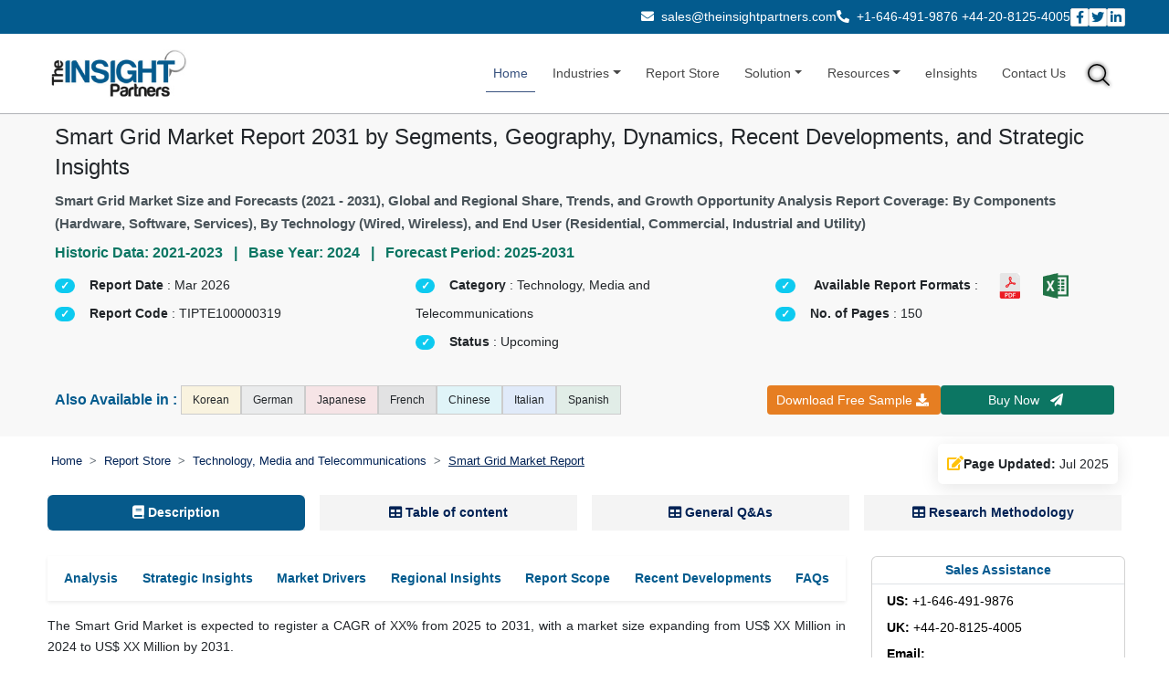

--- FILE ---
content_type: text/html; charset=UTF-8
request_url: https://www.theinsightpartners.com/reports/smart-grid-market
body_size: 33636
content:
<!DOCTYPE html> 
<html lang="en" dir="ltr"> 
<head>
<!-- Google Tag Manager -->
<script>(function(w,d,s,l,i){w[l]=w[l]||[];w[l].push({'gtm.start':
new Date().getTime(),event:'gtm.js'});var f=d.getElementsByTagName(s)[0],
j=d.createElement(s),dl=l!='dataLayer'?'&l='+l:'';j.async=true;j.src=
'https://www.googletagmanager.com/gtm.js?id='+i+dl;f.parentNode.insertBefore(j,f);
})(window,document,'script','dataLayer','GTM-MFN54GV');</script>
<!-- End Google Tag Manager -->

<meta charset="utf-8">
<meta name="google-site-verification" content="uxWG8vTTm6lUD4FNJXgdMZ4jtU_giQW-YldL8_331cU">
<meta name='robots' content='index,follow, max-image-preview:large, max-snippet:-1, max-video-preview:-1'>

<link rel="alternate" href="https://www.theinsightpartners.com/reports/smart-grid-market" hreflang="en">
<link rel="alternate" href="https://www.theinsightpartners.com/fr/reports/smart-grid-market" hreflang="fr">
<link rel="alternate" href="https://www.theinsightpartners.com/de/reports/smart-grid-market" hreflang="de">
<link rel="alternate" href="https://www.theinsightpartners.com/it/reports/smart-grid-market" hreflang="it">
<link rel="alternate" href="https://www.theinsightpartners.com/ja/reports/smart-grid-market" hreflang="ja">
<link rel="alternate" href="https://www.theinsightpartners.com/es/reports/smart-grid-market" hreflang="es">
<link rel="alternate" href="https://www.theinsightpartners.com/zh-CN/reports/smart-grid-market" hreflang="zh-CN">
<link rel="alternate" href="https://www.theinsightpartners.com/ko/reports/smart-grid-market" hreflang="ko">
<link rel="alternate" href="https://www.theinsightpartners.com/reports/smart-grid-market" hreflang="x-default">

<meta name="viewport" content="width=device-width, initial-scale=1, user-scalable=yes">

<link rel="icon" type="image/x-icon" href="https://www.theinsightpartners.com/assets/images/favicon.ico">
<title>Smart Grid Market Report Size, Share, and Scope Analysis 2031</title> 
<meta name="keywords" content="Smart Grid Market, Smart Grid Market Size, Smart Grid Market Share, Smart Grid Market Forecast, Smart Grid Market Growth, Smart Grid Market Analysis"> 
<meta name="description" content="Explore the Smart Grid Market detailed report with understand of key segments, growth drivers, challenges, and opportunities from 2031 Provides Get Sample PDF">
<link rel="canonical" href="https://www.theinsightpartners.com/reports/smart-grid-market">

<meta name="msvalidate.01" content="56EAB6D54537C1A506AD5B85E82677DB"> 
<meta name="apple-mobile-web-app-capable" content="yes">  
<meta property="twitter:account_id" content="862231373725147137"> 
<meta property="fb:page_id" content="177838782590779"> 
<meta name="author" content="The Insight Partners, https://www.theinsightpartners.com"> 
<meta name="copyright" content="The Insight Partners, https://www.theinsightpartners.com/, All right reserved."> 
<meta name="distribution" content="Global">  
<meta name="language" content="EN"> 
<meta name="document-classification" content=" Market Research Services"> 
<meta name="document-type" content="Public"> 
<meta name="twitter:card" content="summary_large_image">  
<meta name="twitter:site" content="@TIPMarketTrends">

<meta property="og:locale" content="en_US">
<meta property="og:type" content="website">
<meta property="og:title" content="Smart Grid Market Report Size, Share, and Scope Analysis 2031">
<meta property="og:description" content="Explore the Smart Grid Market detailed report with understand of key segments, growth drivers, challenges, and opportunities from 2031 Provides Get Sample PDF">
<meta property="og:url" content="https://www.theinsightpartners.com/reports/smart-grid-market">
<meta property="og:site_name" content="The Insight Partners">
    
<meta property="og:image" content="https://www.theinsightpartners.com/assets/rd-new-images/by_cagr/smart-grid-market-cagr.webp">
<link rel="alternate" type="application/rss+xml" href="https://www.theinsightpartners.com/feed" title="The Insight Partners">

<link href="https://cdn.jsdelivr.net/npm/bootstrap@5.2.3/dist/css/bootstrap.min.css" rel="stylesheet">
<link rel="stylesheet" type="text/css" href="https://www.theinsightpartners.com/assets/css/custom.css">
<link rel="stylesheet" type="text/css" href="https://www.theinsightpartners.com/assets/css/new/tip-top-fluid-patch.css"> 
<link rel="stylesheet" href="https://use.fontawesome.com/releases/v5.15.4/css/all.css">
<link rel="stylesheet" type="text/css" href="https://www.theinsightpartners.com/assets/css/owl-carousel/owl.carousel.min.css"> 
<link rel="stylesheet" type="text/css" href="https://www.theinsightpartners.com/assets/css/owl-carousel/owl.theme.min.css">
<link rel="stylesheet" type="text/css" href="https://www.theinsightpartners.com/assets/css/new/rd-new-custom.css"> 

   	 

<script type="application/ld+json">
{
"@context": "https://schema.org",
"@type": "Report",
"headline": "Smart Grid Market Report 2031 by Segments, Geography, Dynamics, Recent Developments, and Strategic Insights",
"description": "Explore the Smart Grid Market detailed report with understand of key segments, growth drivers, challenges, and opportunities from 2031 Provides Get Sample PDF",
"keywords": ["Smart Grid Market"," Smart Grid Market Size"," Smart Grid Market Share"," Smart Grid Market Forecast"," Smart Grid Market Growth"," Smart Grid Market Analysis"],
"url": "https://www.theinsightpartners.com/reports/smart-grid-market",

"mainEntityOfPage": {
"@type": "WebPage",
"@id": "https://www.theinsightpartners.com/reports/smart-grid-market"
},

"identifier": "TIPTE100000319",
"inLanguage": "en",
"datePublished": "2024-04-18T00:00:00+05:30",
"dateModified": "2025-07-29T14:45:36+05:30",

"image": {
"@type": "ImageObject",
"url": "https://www.theinsightpartners.com/assets/images/other/tip-logo.png",
"width": 1200,
"height": 630
},

"author": {
"@type": "Person",
"name": "Ankita Mittal",
"jobTitle": "Manager, Market Research & Consulting",
"@id": "https://www.theinsightpartners.com/authors/ankita-mittal"
},

"publisher": {
"@type": "Organization",
"name": "The Insight Partners",
"url": "https://www.theinsightpartners.com",
"logo": {
  "@type": "ImageObject",
  "url": "https://www.theinsightpartners.com/assets/images/other/theinsightpartners-logo.png",
  "width": 600,
  "height": 60
}
}

}
</script>
<script type="application/ld+json">
{
"@context": "https://schema.org",
"@type": "HowTo",
"name": "Market Research Methodology by The Insight Partners",
"description": "This structured process outlines the multi-phase research methodology adopted by The Insight Partners, covering secondary and primary data collection, data analysis, triangulation, and reporting to deliver accurate and validated market intelligence.",
"totalTime": "P7D",
"supply": [
{
  "@type": "HowToSupply",
  "name": "Investor Presentations, Annual Reports, SEC Filings"
},
{
  "@type": "HowToSupply",
  "name": "Publications from associations, institutes, and journals"
},
{
  "@type": "HowToSupply",
  "name": "Internal databases and previously published reports"
}
],
"tool": [
{
  "@type": "HowToTool",
  "name": "Factiva, Hoovers, Reuters (Paid Databases)"
},
{
  "@type": "HowToTool",
  "name": "Survey platforms and interview recording tools"
},
{
  "@type": "HowToTool",
  "name": "Data analysis tools (Excel, SPSS, etc.)"
},
{
  "@type": "HowToTool",
  "name": "Communication tools (Email, Phone)"
}
],
"step": [
{
  "@type": "HowToStep",
  "name": "Step 1: Data Collection & Secondary Research",
  "text": "Start by reviewing internal reports and databases. Collect historical and current market information from investor presentations, annual reports, SEC filings, and paid databases like Factiva, Hoovers, and Reuters. Supplement with insights from associations, institutes, journals, white papers, blogs, and trade publications published in the last 3 years to understand market trends."
},
{
  "@type": "HowToStep",
  "name": "Step 2: Primary Research",
  "text": "Conduct interviews and surveys with industry experts, executives, managers, and stakeholders from both the demand and supply sides. Collect first-hand insights about market size, trends, challenges, and validate secondary findings. Engage participants via email and telephone across markets, categories, and regions."
},
{
  "@type": "HowToStep",
  "name": "Step 3: Data Analysis",
  "text": "Validate data through both secondary and primary research findings. Perform macroeconomic factor analysis (GDP, technology trends, policies, PEST), country-level demand and growth patterns, and industry dynamics. Analyze company-level data, including financials, product portfolios, and competitive positioning. Develop base year estimations using historical data, primary insights, and benchmarks, and forecast trends accordingly."
},
{
  "@type": "HowToStep",
  "name": "Step 4: Data Triangulation & Final Review",
  "text": "Validate findings from both supply and demand perspectives. Reconcile discrepancies through iterative feedback with Subject Matter Experts (SMEs) and Key Opinion Leaders (KOLs). Use triangulation between primary, secondary, and internal data to ensure consistency. Finalize results only after consensus is achieved."
},
{
  "@type": "HowToStep",
  "name": "Step 5: Reporting & Company Profiling",
  "text": "Profile leading, emerging, and regional companies by analyzing their key facts, business descriptions, financials, SWOT analysis, and recent developments. Validate company-level data via primary and secondary sources. Present comprehensive, reliable, and universally acceptable insights in the final report."
}
]
}
</script>


	<style>
	.salesDiv{
         	    font-size:0.9rem !important;
         	    text-align:left ;
         	}
	        #description ul li,
            #description ol li {
                margin-bottom: 0.5rem !important;
            }
    	    .quick-box {
                border: 1.7px solid #035b8e;
                border-radius: 0.5rem;
                padding: 1rem;
                padding-bottom: 0.5rem;
                background-color: #e6e6e64d;
            }
            .quick-header {
                color: #035b8e;
                font-size: 0.875rem;
            }
            .quick-list{
              font-style: italic;
              font-size:0.8rem !important;
            }
            .quick-footer {
                font-size: 0.75rem;
                color: #6b7280;
            }


            .faq-item1 {
                border-radius: 0.3rem;
                padding: 0.7rem 1rem;
                box-shadow: 0 0 15px 0 rgba(0, 0, 0, 0.05);
                background-color: #ffffff;
                transition: all 0.3s ease;
                margin: 1rem auto;
              }
              .faq-number1 {
                width: 28px;
                height: 28px;
                background-color: #e6f3ff;
                color: #035b8e;
                font-size: 0.75rem;
                font-weight: 600;
                border-radius: 50%;
                display: flex;
                align-items: center;
                justify-content: center;
                flex-shrink: 0;
                user-select: none;
              }
              .faq-question1 {
                font-size: 0.875rem;
                color: #1e1e1e;
                font-weight: 600;
                margin-bottom: 0.25rem;
              }
              
              .faq-answer1 {
                font-size: 0.95rem;
                color: #1e1e1e;
                margin-top: 0.5rem;
                padding-left: 2.7rem;
                position: relative; 
                text-align: justify; 
              }
              .faq-answer1::before {
                content: "\f075";
                font-family: "Font Awesome 5 Free";
                font-weight: 900;
                position: absolute;
                left: 5px;
                top: 0.1rem;
                color: #035b8e;
              }
                   
        
          .date-block {
            gap: 10px;
            padding: 10px;
            background-color: #fff;
            border-radius: 5px;
            box-shadow: 0 4px 20px rgba(0, 0, 0, 0.1);
            font-size: 0.9rem !important;
          }
        
          .date-icon {
            font-size: 1rem;
          }
	    
	    h2 {
	        font-size: 16px !important; 
	        font-weight: 600;
	        color: #352354;
	        line-height: 1.4;
	    }
	    
	    
	    #tip__header {
            /*z-index: 3;*/
            /*position: sticky;*/
            /*top: 0px;*/
        }
        
        .business-banner {
            position: fixed;
            bottom: 0.5%;
            width: 70%;
            background-color: #000f23;
            background-image: url('../assets/images/US_Tariffs.png');
            background-repeat: no-repeat;
            background-position: right center;
            background-size: auto 100%;
            z-index: 999;
            padding: 12px 16px;
            min-height: 80px;
            display: flex;
            align-items: center;
        }

        .business-banner .content-wrapper {
            padding-right: 150px; 
            width: 100%;
        }

        .business-banner h5 {
            color: #fff;
            font-size: 19px;
            text-transform: uppercase;
            margin: 0;
            padding-bottom: 5px;
        }

        .business-banner .banner-heading {
            color: #fdae38;
        }

        span.banner-p {
            color: #fff;
        }

        .business-banner .req-btn {
            color: #fff;
            padding: 3px 9px;
            font-size: 0.9rem;
            border-radius: 13px;
            text-decoration: none;
            background-color: #fdae38;
            white-space: nowrap;
            cursor: pointer;
        }
        
        
        @media (max-width: 767.98px) {
            .downloadBtnDiv{
              position: fixed;
              width: 100%;
              font-size: 13px !important;
              top: 0;
              z-index: 1001;
            }
            .downloadBtnDiv button, .downloadBtnDiv  a{
              font-size: 13px !important;
            }
            
            .top-contact-bar{
                display:none !important;
            }
            
            .business-banner {
                width: 100%;
                background-image: none;
                min-height: 60px;
                padding: 2px !important;
             }
             .business-banner .content-wrapper {
                padding-right: 0; 
                display: flex;
            }
            .business-banner .banner-heading {
                font-size: 0.9rem !important;
            }
            .business-banner h5 {
                font-size: 0.9rem !important;
            }
            .business-banner .req-btn {
                color: #fff;
                padding: 0px 9px;
                font-size: 0.8rem !important;
            }
        }
        
    .goog-logo-link {
                   		display:none !important;
                	}
                
                	.goog-te-gadget {
                	   color: transparent !important;
                	}
                
                	.goog-te-gadget .goog-te-combo {
                	   color: #000 !important;
                	   border: 0;
                       border-radius: 2px;
                	}
                
                	#google_translate_element {
                	  color: transparent;
                	}
                	#google_translate_element a {
                	  display: none;
                	}
                	
                	.goog-te-gadget img{
                        display:none !important;
                    }
                    body > .skiptranslate {
                        display: none;
                    }
                    body {
                        top: 0px !important;
                    }
                    
                    .gt-tip-teal{
                        background-color: #0c7663 !important;
                        color: #fff !important;
                        
                    }
                    
                    /*.buy-lead{*/
                    /*    padding: .65rem !important;*/
                    /*    font-size: 16px !important;*/
                    /*} */
                          
.language-tag {
background-color: #fff;
color: #000;
padding: 6px 12px;
font-size: 12px;
border: 1px solid #ccc;
border-radius: 0;
display: inline-block;
}

@media (max-width: 575.98px) {
.language-tag {
  flex: 0 0 48%;
}
}

.reportList {
    display: flex;
    align-items: center; 
}
.reportList span {
    font-size: 1.2rem;
    color:#035b8e;
    margin: 0;
}
.related-card {
  background: #ffffff;
  color: #333;
  font-size: 0.9rem;
  padding: 5px 15px;
  border-radius: 8px;
  transition: 0.3s ease;
  box-shadow: 0 1px 3px rgba(0,0,0,0.04);
  cursor: pointer;
}
.related-card:hover {
  background: #e0f7fa;
  transform: scale(1.02);
  color: #007b8f;
  box-shadow: 0 4px 12px rgba(0, 123, 143, 0.2);
}


.tag-wrapper {
margin-top: 10px;
}

.tag-title {
font-size: 18px;
font-weight: bold;
color: #035b8e;
margin-bottom: 15px;
border-left: 4px solid #035b8e;
padding-left: 10px;
}

.tag-container {
display: flex;
flex-wrap: wrap;
gap: 10px 17px;
}

/* Tag item */
.tag-item {
background-color: #fff;
color: #000;
padding: 2.5px 13px 2.5px 10px;
font-size: 12px;
border: 1px solid #999;
display: inline-flex;
align-items: center;
position: relative;
font-weight: 500;
white-space: nowrap;
border-radius: 0;
max-width: 100%;
}

/* Icon inside tag */
.tag-item i {
margin-right: 6px;
color: #999;
}

/* Arrow triangle on the right */
.tag-item::after {
content: "";
position: absolute;
right: -14px;
top: 50%;
transform: translateY(-50%);
width: 0;
height: 0;
border-top: 13px solid transparent;
border-bottom: 13px solid transparent;
border-left: 13px solid #999;
}

/* Responsive adjustments */
@media (max-width: 768px) {
.tag-item {
font-size: 11px;
padding: 4px 10px 4px 8px;
max-width: calc(100% - 20px);
white-space: normal; /* Allow tag text to wrap */
}

.tag-item::after {
border-top: 10px solid transparent;
border-bottom: 10px solid transparent;
border-left: 10px solid #999;
right: -12px;
}
}

@media (max-width: 480px) {
.tag-item {
flex: 0 0 100%;
}
}

.bg-linkedin-24 {
    background: url(../assets/images/cs_social-img-24.png) -404px -10px;
}

.bg-social-24 {
    width: 30px;
    height: 24px;
    display: inline-block;
}  

#gtRdPage .gt-banner-row .gt-lh-1p7 {
    color: rgb(0 0 0) !important;
}

span.select2-results {
	position: absolute;
    width: 100%;
    border: 1px solid lightgray;
    background: white;
}

.select2-search--dropdown {
	width: 100%;
}
span.select2-dropdown.select2-dropdown--below {
    border: 0;
}

span.select2.select2-container.select2-container--default {
    /*width: 7rem !important;*/
    width: 100% !important;
    text-align: left !important;
}

.fa-globe:before{
    content: "\f0ac";
}

.select2-container--default .select2-selection--single {
	border-radius: 0 !important;
    padding: .35rem;
    background: white !important;
    border-color: #ced4da !important;
}
.select2-container .select2-selection--single{
	height: auto!important;
}

.select2-container .select2-selection--single .select2-selection__rendered {
    padding-left: 0 !important;
    padding-right: 0 !important;
    text-overflow: unset !important;
    font-size: 14px !important;
}

.select2-container--default .select2-selection--single .select2-selection__arrow{
    top: 6px !important;
}

.m-0{margin:0!important}

.gt-submit-btn {
background-image: linear-gradient(360deg, #52625c, #8fb8ff);
}
.gt-sample-form .input-group-text {
width: 7rem;
margin: 0 auto;
display: block;
padding: 0.5rem;
color: lightslategray;
}
.gt-sample-form .row > small {
width: auto !important;
}

.select2-container.select2-container--default.select2-container--open  {
z-index: 5000;
}

#gtInquiryForm .modal-dialog{
max-width: 65% !important;
}

/* Start added - 12.11.2024 */
.deliverable-container {
padding: 30px;
background-color: #fff;
border-radius: 20px;
box-shadow: 0 4px 20px rgba(0, 0, 0, 0.1);
}

.search-bar {
position: relative;
padding:10px 20px;
background-color: #e6f3ff;
border-radius: 25px;
display: flex;
align-items: center;
justify-content: center;
}

.search-bar span {
font-size: 1.2rem;
color:#055b8e;
margin: 0;
}
.description ul {
list-style-type: none;
padding: 0;
font-size: 0.9rem;
color: #333;
}

.description ul a{
color: #333;

}

.description ul li {
border-bottom: 1px solid #ececec;
display: flex;
align-items: center;
transition: color 0.3s ease;
}

.description ul li:hover {
color: #007bff;
}

.description ul li:before {
content: '\2022';
color: #333333;
font-size: 24px;
margin-right: 15px;
}
.description ul li:hover::before {
color: #007bff;
}

.description ul li a:hover {
color: #007bff;
}

.images {
display: flex;
justify-content: space-between;
margin-top: 30px;
transition: transform 0.3s ease;
}

.images img {
border-radius: 10px;
}

#gtRdSegments h4{
font-size: 1.1rem !important;
}    

/* End added - 12.11.2024 */

.breadcrumb-item.active { 
text-decoration: underline;
} 
.snapshots-container p{
font-size:1.1rem !important; 
}

#gtRdPage .gt-banner-row {
background-image: none;
background-color: #e6e6e64d;
}

.mx-sm-0{margin-right:0rem;margin-left:0rem}.mx-sm-3{margin-right:1rem;margin-left:1rem}.mx-sm-4{margin-right:1.5rem;margin-left:1.5rem;}
.mx-md-0{margin-right:0;margin-left:0}.mx-md-1{margin-right:.25rem;margin-left:.25rem;}.mx-md-2{margin-right:.5rem;margin-left:.5rem;}.mx-md-3{margin-right:1rem;margin-left:1rem;}.mx-md-4{margin-right:1.5rem;margin-left:1.5rem;}.mx-md-5{margin-right:3rem;margin-left:3rem;}

.gt-cagr-img{
filter:brightness(0.95) contrast(1);  
}

.reptImg{
filter:brightness(0.95) contrast(1);  
cursor:pointer;
}

.reptImg:hover{
cursor:pointer;
transform:scale(1.15);
transition:transform .3s ease-in-out
}

#gtRdPage .gt-pill-container .nav-pills .nav-link.active, #gtRdPage .gt-pill-container .nav-pills .show>.nav-link{
padding:0.5rem !important;
}
#gtRdPage .gt-pill-container{
background:none;
}
.nav-pills .nav-item .active{
background:#065a8b !important;
color:white !important;
}
.nav-pills .nav-item {
background:#e6e6e670;
margin-right:1rem;
}

.flex-fill{flex:1 1 auto;}
.py-4{padding-top:1.5rem;padding-bottom:1.5rem}
.p-3{padding:1rem}.p-4{padding:1.5rem}
.btnDiv{
flex-direction:column;
}

/*.col-md-2{flex:0 0 auto;width:16.66666667%}.col-md-10{flex:0 0 auto;width:83.33333333%}*/

@media only screen and (max-width: 767px){
.keyword-pill{
    border-radius: 0;
    border-bottom: lightgrey 1px solid ;
}
.border-secondary-subtle{
    border:none !important;
}

.reptImg{
    width:100% !important;
}

.nav-pills .nav-item {
    margin-right:0.3rem !important;
}
#gtRdPage .gt-pill-container .nav-pills .nav-link.active, #gtRdPage .gt-pill-container .nav-pills .show>.nav-link{
  padding:0.85rem !important;
}
#gtRdPage .gt-pill-container {
    margin:0 !important;
    padding:0 !important;
}


#gtRdPage .gt-sticky-div{
    position:static !important;
} 
#gtRdPage .gt-banner-row{
    background-image: none !important;
    background-color: #e6e6e6 !important;
}
.rev_tab{
    display: flex;
    flex-direction: column-reverse;
}
.deliverable-container {
padding: 10px;
}
.search-bar h1 {
font-size: 1rem;
}
.respImg{
    width:100%;
}




*{
    font-size:1rem !important;
    line-height:1.6;
}
#gtRdPage .gt-banner-row{
    background-image:none !important;
    background-color:white !important;
}
}
@media only screen and (max-width: 991px){

#gtInquiryForm .modal-dialog {
    max-width: 90% !important;
}

.report-div li {
    font-size: 85% !important;
}
}
@media only screen and (min-width: 768px) and (max-width:1200px){

#gtRdPage .gt-sticky-div{
   position: sticky !important; 
   top: 7.5rem !important;
} 
}

@media (min-width: 1200px) {
.h4, h4 {
    font-size: 1.3rem !important;
}
}

 .gt-ig-container .gt-ig-gd, .gt-ig-container .gt-ig-restr,
    .gt-ig-container .gt-ig-ft, .gt-ig-container .gt-ig-op {
                    height: 7.75rem !important;
    }
    
    .gt-ig-container .gt-ig-op {
                    top: 50% !important;
    }
    
    .gt-ig-container .gt-ig-gd, .gt-ig-container .gt-ig-restr {
                    top: 25% !important;
    }
    
    .gt-ig-container .gt-ig-ft::before, 
    .gt-ig-container .gt-ig-op::before, 
    .gt-ig-container .gt-ig-gd::after, 
    .gt-ig-container .gt-ig-restr::after {
                    border-top: 3.85rem solid transparent !important;            
                    border-bottom: 3.85rem solid transparent !important;    
    }
    
    
    
      .sticky-content {
            display: none;
            position: sticky;
            top: 0;
            z-index: 1000;
            background-color: #f5f5f5 !important;
        }
         
        .sticky-active {
            display: flex;
        }
        .top-contact-bar a {
            text-decoration: none;
            color:var(--bs-card-color);
            margin-right: 0 !important;  
            transition: all 0.3s ease;
        }
        .sticky-keywords {
            position: sticky;
            top: 5.05rem !important;
            z-index: 1049;
            background-color: #fff;
        }
         
	</style>
</head>

<body style="overflow-x: visible;">	

 <div class="downloadBtnDiv d-block d-md-none">
     <div class="row m-0">
         <div class="col-6 p-1">
                     <button id="btn3" aria-label="Download Free Sample" title="Download Free Sample" class="btn gt-btn gt-tip-warning d-block mx-auto p-2 w-100" data-bs-toggle="modal" data-bs-target="#gtInquiryForm">Download Free Sample <i class="fas fa-download"></i> </button>
         </div>
          <div class="col-6 p-1">
                     <a id="rd-buy-now" aria-label="Buy Now" title="Buy Now" href="https://www.theinsightpartners.com/buy/TIPTE100000319" class="btn btn-outline-secondary buy-now btn-sm w-100 p-2 text-center gt-tip-teal border-0 buy-lead" data-price="4450" data-code="TIPTE100000319" data-id="520" data-title="Smart Grid Market Size and Forecasts (2021 - 2031), Global and Regional Share, Trends, and Growth Opportunity Analysis Report Coverage: By Components (Hardware, Software, Services), By Technology (Wired, Wireless), and End User (Residential, Commercial, Industrial and Utility)" data-cust-title="smart-grid-market">Buy&nbsp;Now&nbsp;&nbsp;<i class="fas fa-paper-plane"></i></a>
          </div>
     </div>
  </div>
<!-- Google Tag Manager (noscript) -->
<noscript><iframe src="https://www.googletagmanager.com/ns.html?id=GTM-MFN54GV" height="0" width="0" style="display:none;visibility:hidden"></iframe></noscript>
<!-- End Google Tag Manager (noscript) -->
	<!-- Header Starts-->
	<header id="tip__header">
	    <div class="bg-white d-block d-md-none" style="height: 3rem;">
 
      </div>
	    <div class="top-contact-bar py-2  text-white">
    <div class="container-fluid px-sm-4">
        <div class="d-block d-sm-flex justify-content-sm-end align-items-sm-center text-center text-sm-end gap-2 gap-sm-4 px-sm-4">
         
                  <!-- Email -->
            <div class="mb-2 mb-sm-0">
            <a href="mailto:sales@theinsightpartners.com" class="text-white text-decoration-none">
            <i class="fas fa-envelope me-1"></i> sales@theinsightpartners.com            </a>
            </div>
             
                  <!-- Phone Numbers -->
            <div class="mb-2 mb-sm-0">
            <a href="tel:+1-646-491-9876" class="text-white text-decoration-none me-2">
            <i class="fas fa-phone-alt me-1"></i> +1-646-491-9876            </a>
            <a href="tel:+44-20-8125-4005" class="text-white text-decoration-none">
                      +44-20-8125-4005            </a>
            </div>
             
                  <!-- Social Icons -->
            <div class="d-flex justify-content-center justify-content-sm-end gap-2">
            <a href="https://www.facebook.com/theinsightpartners/" target="_blank" class="text-white social-icon" aria-label="Facebook">
            <i class="fab fa-facebook-f"></i>
            </a>
            <a href="https://x.com/tipmarkettrends" target="_blank" class="text-white social-icon" aria-label="Twitter">
            <i class="fab fa-twitter"></i>
            </a>
            <a href="https://www.linkedin.com/company/the-insight-partners/" target="_blank" class="text-white social-icon" aria-label="LinkedIn">
            <i class="fab fa-linkedin-in"></i>
            </a>
            </div>
     
        </div>
    </div>
</div>	    
	    <!-- Navbar -->
		<nav class="navbar navbar-expand-sm navbar-light">
		  <div class="container-fluid px-sm-5">
		    <a class="navbar-brand" href="https://www.theinsightpartners.com" aria-label="The Insight Partners - Logo">
		    	 <img fetchpriority="high" loading="lazy" src="https://www.theinsightpartners.com/assets/images/other/theinsightpartners-logo.png" width="165" height="61" alt="The Insight Partners - Logo" class="gt-tip-logo d-none d-md-block">
		    	 <img fetchpriority="high" loading="lazy" src="https://www.theinsightpartners.com/assets/images/other/theinsightpartners-logo.png" width="165" height="61" alt="The Insight Partners - Logo" class="gt-tip-logo d-block d-md-none">
		    </a>
		    <button class="navbar-toggler" type="button" data-bs-toggle="collapse" data-bs-target="#collapsibleNavbar" aria-label="collapsibleNavbar" title="collapsibleNavbar">
		      <span class="navbar-toggler-icon"></span>
		    </button>
		    <div class="collapse navbar-collapse" id="collapsibleNavbar">
			    <ul class="navbar-nav ms-auto align-items-center">
			        <li class="nav-item">
			          <a class="nav-link active" href="https://www.theinsightpartners.com" aria-label="Home">Home</a>
			        </li>
			        <li class="nav-item dropdown">
					  <a class="nav-link dropdown-toggle" href="#" role="button" data-bs-toggle="dropdown" aria-label="Industries">Industries</a>
					    <ul class="dropdown-menu">
						  							<li><a class="dropdown-item" href="https://www.theinsightpartners.com/reportstype/aerospace-and-defense/" aria-label="Aerospace and Defense">Aerospace and Defense</a></li> 
														<li><a class="dropdown-item" href="https://www.theinsightpartners.com/reportstype/automotive-and-transportation/" aria-label="Automotive and Transportation">Automotive and Transportation</a></li> 
														<li><a class="dropdown-item" href="https://www.theinsightpartners.com/reportstype/banking-financial-services/" aria-label="Banking, Financial Services, and Insurance">Banking, Financial Services, and Insurance</a></li> 
														<li><a class="dropdown-item" href="https://www.theinsightpartners.com/reportstype/chemicals-and-materials/" aria-label="Chemicals and Materials">Chemicals and Materials</a></li> 
														<li><a class="dropdown-item" href="https://www.theinsightpartners.com/reportstype/consumer-goods/" aria-label="Consumer Goods">Consumer Goods</a></li> 
														<li><a class="dropdown-item" href="https://www.theinsightpartners.com/reportstype/electronics-and-semiconductor/" aria-label="Electronics and Semiconductor">Electronics and Semiconductor</a></li> 
														<li><a class="dropdown-item" href="https://www.theinsightpartners.com/reportstype/energy-and-power/" aria-label="Energy and Power">Energy and Power</a></li> 
														<li><a class="dropdown-item" href="https://www.theinsightpartners.com/reportstype/food-and-beverages/" aria-label="Food and Beverages">Food and Beverages</a></li> 
														<li><a class="dropdown-item" href="https://www.theinsightpartners.com/reportstype/life-sciences/" aria-label="Life Sciences">Life Sciences</a></li> 
														<li><a class="dropdown-item" href="https://www.theinsightpartners.com/reportstype/manufacturing-and-construction/" aria-label="Manufacturing and Construction">Manufacturing and Construction</a></li> 
														<li><a class="dropdown-item" href="https://www.theinsightpartners.com/reportstype/technology-media-and-telecomunications/" aria-label="Technology, Media and Telecommunications">Technology, Media and Telecommunications</a></li> 
													</ul>
					</li>  
					
					<li class="nav-item">
		                <a class="nav-link " href="https://www.theinsightpartners.com/reportstype">Report Store</a>
		            </li>
					
					<li class="nav-item dropdown">
					  <a class="nav-link dropdown-toggle " href="#" role="button" data-bs-toggle="dropdown" aria-label="Solution">Solution</a>
					  <ul class="dropdown-menu">
					    <li><a class="dropdown-item" href="https://www.theinsightpartners.com/syndicate-research" aria-label="Syndicate Research">Syndicate Research</a></li>
					    <li><a class="dropdown-item" href="https://www.theinsightpartners.com/eInsights" aria-label="Intelligence Cloud - eInsights">Intelligence Cloud - eInsights</a></li>
					    <li><a class="dropdown-item" href="https://www.theinsightpartners.com/consulting" aria-label="Custom Consulting">Custom Consulting</a></li>
					  </ul>
					</li>
					
					<li class="nav-item dropdown">
					  <a class="nav-link dropdown-toggle " href="#" role="button" data-bs-toggle="dropdown" aria-label="Resources">Resources</a>
					  <ul class="dropdown-menu">
					    <li><a class="dropdown-item" href="https://www.theinsightpartners.com/press-releases" aria-label="Press Release">Press Releases</a></li>
					    <li><a class="dropdown-item" href="https://www.theinsightpartners.com/blog/" aria-label="Blog">Blog</a></li>
					    <li><a class="dropdown-item" href="https://www.theinsightpartners.com/whitepaper" aria-label="Whitepaper">Whitepaper</a></li>
					    <li><a class="dropdown-item" href="https://www.theinsightpartners.com/webinars" aria-label="Webinars">Webinars</a></li>
					    <li><a class="dropdown-item" href="https://www.theinsightpartners.com/case-studies" aria-label="Case Studies">Case Studies</a></li>
					    <li><a class="dropdown-item" href="https://www.theinsightpartners.com/media" aria-label="Media Citations">Media Citations</a></li>
					    <li><a class="dropdown-item" href="https://www.theinsightpartners.com/authors" aria-label="Authors">Authors</a></li>
					    <li><a class="dropdown-item" href="https://www.theinsightpartners.com/news" aria-label="News">Market News</a></li>
					   </ul>
				    </li> 

					<li class="nav-item nav-item-eInsights position-relative">
			          <a class="nav-link" href="https://www.theinsightpartners.com/eInsights" aria-label="eInsights">eInsights</a>
			          <a href="https://www.tipknowledge.com/subscription/" aria-label="Login"><span>Login </span></a>
			        </li>

					<li class="nav-item">
			          <a class="nav-link" href="https://www.theinsightpartners.com/contact-us" aria-label="Contact Us">Contact Us</a>
			        </li>
			        <li class="nav-item mt-2">
    			            <button class="btn nav-link" data-bs-toggle="modal" data-bs-target="#gtSearchModal" aria-label="gtSearchModal" title="Search"> 		              
    			             <span class="bg-social-24 bg-search"></span>
                        	</button>
    			        </li>
			        
			    </ul>
		    </div>
		  </div>
		</nav><!-- ./Navbar -->
	</header><!-- Header Ends-->
	
<link rel="stylesheet" href="https://cdn.jsdelivr.net/npm/select2@4.0.13/dist/css/select2.min.css">

	<!-- RD Page -->
	<main id="gtRdPage">
		<!-- Banner -->
		<section class="container-fluid mainContainer">
			<div class="row gt-banner-row px-sm-5 py-3 py-md-2" style="background-position: center">
		    	<div class="col-md-12 col-12">
					<h1 class="fs-4">						Smart Grid Market Report 2031 by Segments, Geography, Dynamics, Recent Developments, and Strategic Insights					</h1>
					
				
				        
				<h2 class="gt-lh-1p7 gt-fs-90 my-2 mx-0 d-none d-md-block ai-title text-secondary" style="font-size: 15px !important;color: #4a545a !important;">
				 Smart Grid Market Size and Forecasts (2021 - 2031), Global and Regional Share, Trends, and Growth Opportunity Analysis Report Coverage: By Components (Hardware, Software, Services), By Technology (Wired, Wireless), and End User (Residential, Commercial, Industrial and Utility)</h2>
					
										<span style="color:#0c7663;"><b>Historic Data: 2021-2023&nbsp;&nbsp;&nbsp;|&nbsp;&nbsp;&nbsp;Base Year:  2024&nbsp;&nbsp;&nbsp;|&nbsp;&nbsp;&nbsp;Forecast Period: 2025-2031 </b> </span>
			        				
              		<div class="gt-rep-meta gt-fs-75 mt-2">
    					<div class="row mb-3">
    						<div class="col-sm-4 col-12">
    							<ul class="list-inline list-unstyled gt-rep-text mb-0">
    							        							    <li><b>Report Date</b> : Mar 2026    								<li><b>Report Code</b> : TIPTE100000319    								    								</li>
    							</ul>
    						</div>
    						<div class="col-sm-4 col-12">
    							<ul class="list-inline list-unstyled gt-rep-btn mb-0">	
    						    	<li><b>Category</b> : Technology, Media and Telecommunications</li>
    						    	<li><b>Status</b> : Upcoming</li>
    						    	<li></li>
    							</ul>
    						</div>
    						<div class="col-sm-4 col-12">
    						    <ul class="list-inline list-unstyled gt-rep-btn mb-0">
    						        <li> <b>Available Report Formats</b> :  <img class="mx-3" fetchpriority="high" loading="lazy" src="https://www.theinsightpartners.com/assets/images/rep_format_pdf.png" alt="pdf-format">
                                     <img fetchpriority="high" loading="lazy" src="https://www.theinsightpartners.com/assets/images/rep_format_excel.png" alt="excel-format"></li>
    						            								<li><b>No. of Pages</b> : 150</li> 
    								    								<li></li>
    						    </ul>      
    						</div>  
    						
    					</div>
    				</div>
    				
    				                                <div class="d-flex align-items-center justify-content-between">
                                    <div class="d-flex my-2 flex-column flex-sm-row align-items-start align-items-sm-center flex-wrap">
                                    <span style="color:#035b8e;"><b>Also Available in : </b></span>
                                    <div class="d-flex flex-wrap gap-2 my-2 mx-1">
                        
                                                                                        <span class="language-tag bg-warning bg-opacity-10">
                                                    <a class="text-dark text-decoration-none" href="https://www.theinsightpartners.com/ko/reports/smart-grid-market" target="_blank">
                                                        Korean                                                    </a>
                                                </span>
                                                                                                <span class="language-tag bg-secondary bg-opacity-10">
                                                    <a class="text-dark text-decoration-none" href="https://www.theinsightpartners.com/de/reports/smart-grid-market" target="_blank">
                                                        German                                                    </a>
                                                </span>
                                                                                                <span class="language-tag bg-danger bg-opacity-10">
                                                    <a class="text-dark text-decoration-none" href="https://www.theinsightpartners.com/ja/reports/smart-grid-market" target="_blank">
                                                        Japanese                                                    </a>
                                                </span>
                                                                                                <span class="language-tag bg-dark bg-opacity-10">
                                                    <a class="text-dark text-decoration-none" href="https://www.theinsightpartners.com/fr/reports/smart-grid-market" target="_blank">
                                                        French                                                    </a>
                                                </span>
                                                                                                <span class="language-tag bg-info bg-opacity-10">
                                                    <a class="text-dark text-decoration-none" href="https://www.theinsightpartners.com/zh-CN/reports/smart-grid-market" target="_blank">
                                                        Chinese                                                    </a>
                                                </span>
                                                                                                <span class="language-tag bg-primary bg-opacity-10">
                                                    <a class="text-dark text-decoration-none" href="https://www.theinsightpartners.com/it/reports/smart-grid-market" target="_blank">
                                                        Italian                                                    </a>
                                                </span>
                                                                                                <span class="language-tag bg-success bg-opacity-10">
                                                    <a class="text-dark text-decoration-none" href="https://www.theinsightpartners.com/es/reports/smart-grid-market" target="_blank">
                                                        Spanish                                                    </a>
                                                </span>
                                                                                    </div>
                                </div>
                                
                                                                <div class="d-none d-md-block" style="float:right">
                                <div class="d-flex text-center gap-2 ">
                                    <button id="btn3" aria-label="Download Free Sample" title="Download Free Sample" class="btn btn-sm gt-btn gt-tip-warning d-flex align-items-center justify-content-center mx-auto text-nowrap" style="width:190px;height:32px;" data-bs-toggle="modal" data-bs-target="#gtInquiryForm">Download Free Sample <i class="fas fa-download px-1"></i> </button>
                                    <a id="rd-buy-now" aria-label="Buy Now" title="Buy Now" href="https://www.theinsightpartners.com/buy/TIPTE100000319" class="btn btn-outline-secondary buy-now btn-sm d-flex align-items-center justify-content-center text-center gt-tip-teal border-0 buy-lead" style="width:190px;height:32px; font-size:0.875rem !important" data-price="4450" data-code="TIPTE100000319" data-id="520" data-title="Smart Grid Market Size and Forecasts (2021 - 2031), Global and Regional Share, Trends, and Growth Opportunity Analysis Report Coverage: By Components (Hardware, Software, Services), By Technology (Wired, Wireless), and End User (Residential, Commercial, Industrial and Utility)" data-cust-title="smart-grid-market">Buy&nbsp;Now&nbsp;&nbsp;<i class="fas fa-paper-plane px-1"></i></a>
                                </div>
                                </div>
                      
                        
    		        </div>
    		</div>
		</section>
		<!-- ./Banner -->
		
				<div class="sticky-content top-contact-bar py-2 border-bottom sticky-active">
                 <div class="container-fluid px-sm-3 py-2">
                    <div class="d-flex flex-column flex-sm-row align-items-start align-items-sm-center justify-content-between">
         
                    <div class="d-flex align-items-center flex-grow-1 min-w-0">
                    <a class="navbar-brand pe-3" href="https://www.theinsightpartners.com">
                    <img fetchpriority="high" loading="lazy" src="https://www.theinsightpartners.com/assets/images/other/sticky-logo.png" width="auto" height="45" alt="The Insight Partners - Logo" class="gt-tip-logo d-none d-md-block">
                    </a>
         
                      <div class="ms-4">
                         <div class="fs-5 fw-bold" style="color: #035b8e;">Smart Grid Market Report 2031 by Segments, Geography, Dynamics, Recent Developments, and Strategic Insights</div>
                            <div class="small" style="color:#42494e">
                              Report Date: Mar 2026 &nbsp; | &nbsp; Report Code: TIPTE100000319                            </div>
                            </div>
                            </div>
         
                    <div class="d-flex align-items-center gap-3 mt-2 mt-sm-0 flex-shrink-0">
         
                    <div class="d-none d-md-flex gap-3">
                        <button class="btn btn-sm gt-btn gt-tip-warning p-1 fw-bol" data-bs-toggle="modal" data-bs-target="#gtInquiryForm">
                        Download Free Sample <i class="fas fa-download mx-1"></i>
                        </button>
                        <a href="https://www.theinsightpartners.com/buy/TIPTE100000319" title="Buy Now" class="btn btn-sm fw-bol btn-outline-secondary gt-tip-teal p-1 d-flex align-items-center">
                        Buy Now <i class="fas fa-paper-plane mx-1"></i>
                        </a>
                    </div>
                    
                    </div>
                    </div>
                    </div>
                    </div>


        <!-- Page Heading/Breadcrumbs -->
        <div class="d-sm-flex justify-content-between align-items-center px-sm-5 my-2 px-2 mx-2">
            <div class="breadcrumb bg-white mb-2" style="font-size: 13px;">
                 <span class="breadcrumb-item"><a href="https://www.theinsightpartners.com" aria-label="Home">Home</a></span> 
                 <span class="breadcrumb-item"><a href="https://www.theinsightpartners.com/reportstype" target="_blank" aria-label="Report Store">Report Store</a></span> 
                 <span class="breadcrumb-item"><a href="https://www.theinsightpartners.com/reportstype/technology-media-and-telecomunications" target="_blank" aria-label="Technology, Media and Telecommunications">Technology, Media and Telecommunications</a></span>   
                                  <!--<span class="breadcrumb-item"><a href="https://www.theinsightpartners.com/reportstype/technology/4" target="_blank" aria-label="Technology">Technology</a></span>   -->
                                  
                                  <!--<span class="breadcrumb-item"><a href="https://www.theinsightpartners.com/reportstype/software/technology/4" target="_blank" aria-label="Software">Software</a></span>-->   
                                  <span class="breadcrumb-item active"><a href="javascript:void(0)" aria-label="Report Titile">Smart Grid  Market Report</a></span> 
            </div> 
            <div class="date-block d-flex align-items-center">
              <div class="text-warning date-icon"> 
                <i class="fas fa-edit"></i>
              </div>
              <div class="date-text">
                <span class="fw-bold text-dark">Page Updated:</span>
                <span>Jul 2025</span>
                  </div> 
            </div>
            
        </div>  
        
		<!--<div class="gt-divider-border mb-2"></div>-->

			<div class="container-fluid d-none d-md-block">	
			<div class="mx-md-4 gt-pill-container rounded">				
				<!-- Nav pills -->
				<ul class="nav nav-pills py-1 nav-justified align-items-center d-flex flex-column d-md-flex flex-md-row ms-3 gap-3" role="tablist">
				  <li class="nav-item w-100 mb-2 mb-md-0">
				    <a class="nav-link rdtab active" data-bs-toggle="pill" href="#description"  aria-label="Description"><i class="fa fa-book"></i> Description</a>
				  </li>
				  <li class="nav-item w-100 mb-2 mb-md-0">
				                              <a class="nav-link rdtab sendrequest" data-val="Tocrequest" href="#upcomingTocTab" data-bs-toggle="tab" role="tab" aria-controls="upcomingTocTab" aria-selected="false" aria-label="TOC"><i class="fa fa-table"></i> Table of content</a>
                            
                    				  </li>
				  <li class="nav-item w-100 mb-2 mb-md-0">
				    <!--<a class="nav-link rdtab" data-bs-toggle="pill" href="#companies" aria-label="Companies"><i class="fa fa-industry"></i> Companies</a>-->
				     <a class="nav-link" href="https://www.theinsightpartners.com/reports/general-faqs/smart-grid-market"><i class="fa fa-table"></i> General Q&As</a>
				  </li>
				  <li class="nav-item w-100 ">
				    <a class="nav-link" href="https://www.theinsightpartners.com/reports/rm/smart-grid-market" aria-label="Research Methodology"><i class="fa fa-table"></i> Research Methodology</a>
				  </li>
				</ul>
			</div>		
		</div>
		<br>

<section class="container-fluid gt-tabs-content-container px-sm-5 px-0">	

<!-- Tab panes -->
<div class="tab-content px-md-0 px-2">
<!-- Description -->
<div class="row rev_tab">
  <div class="tab-pane fade show active px-2 col-md-9" id="description" role="tabpanel">
      
      <div class="report-keywords py-2 mx-2 shadow-sm sticky-keywords d-none d-md-block">
      <div class="container d-flex flex-md-row flex-column justify-content-between gap-0 gap-md-3">
        <a class="keyword-pill">Analysis</a>
        <a class="keyword-pill">Strategic Insights</a>
        <a class="keyword-pill">Market Drivers</a>
        <a class="keyword-pill">Regional Insights</a>
        <a class="keyword-pill">Report Scope</a>
        <a class="keyword-pill">Recent Developments</a>
        <a class="keyword-pill">FAQs</a>
      </div>
    </div>
    
        <!--<div class="quick-box mt-4 mx-2">
        <div class="quick-header fw-semibold">
            <h2>AI overview of Smart Grid Market</h2>
        </div>
        <hr class="border-top border-secondary my-1" />
        <p class="quick-list m-0">
            The Smart Grid Market is poised for significant growth, with a projected market size of US$ XX million by 2031, reflecting a robust CAGR of XX% from 2025 to 2031. This market, valued at US$ XX million in 2024, encompasses various segments including hardware, software, and services, catering to residential, commercial, industrial, and utility end users. Key drivers of this growth include the increasing demand for energy efficiency and the integration of renewable energy sources, which are revolutionizing how communities manage energy. Notably, future trends indicate a shift towards AI-driven solutions for real-time energy management, empowering consumers to take control of their energy usage. The Smart Grid Market report highlights these dynamics, providing a comprehensive analysis of market trends and opportunities.      
        </p>

        <hr class="border-top border-secondary my-2" />
        <div class="quick-footer">
            <div class="feedback">
            Did our AI summary help?
            <a data-bs-toggle="modal" data-bs-target="#gtInquiryForm" class="text-decoration-underline text-reset" style="cursor: pointer">Let us know.</a>
            </div>
        </div>
    </div>-->
            
    <div class="card-body text-justify g-ff-verdana px-1 pt-2">
        <div class="card-body text-justify g-ff-verdana px-1 mt-2" id="main_des"> 

                                                                
                                    <p>
  The Smart Grid Market is expected to register a CAGR of XX% from 2025 to 2031, with a market size expanding from US$ XX Million in 2024 to US$ XX Million by 2031.
</p>
<p>
  The report is categorized by Components (Hardware, Software, Services) and further analyzes the market based on Technology (Wired, Wireless). It also examines the market by End User (Residential, Commercial, Industrial and Utility).A comprehensive breakdown is provided at global, regional, and country levels for each of these key segments.<br>
  <br>
  The report includes market size and forecasts across all segments, presenting values in USD. It also delivers key statistics on the current market status of leading players, along with insights into prevailing market trends and emerging opportunities.
</p>
<h2 class="g-des-h3">
  Purpose of the Report
</h2>
<p>
  The report Smart Grid Market by The Insight Partners aims to describe the present landscape and future growth, top driving factors, challenges, and opportunities. This will provide insights to various business stakeholders, such as:
</p>
<ul>
  <li>Technology Providers/Manufacturers: To understand the evolving market dynamics and know the potential growth opportunities, enabling them to make informed strategic decisions.
  </li>
  <li>Investors: To conduct a comprehensive trend analysis regarding the market growth rate, market financial projections, and opportunities that exist across the value chain.
  </li>
  <li>Regulatory bodies: To regulate policies and police activities in the market with the aim of minimizing abuse, preserving investor trust and confidence, and upholding the integrity and stability of the market.
  </li>
</ul>
<h2 class="g-des-h3">
  Smart Grid Market Segmentation
</h2>
<h2 class="g-des-h3">
  Components
</h2>
<ul>
  <li>Hardware
  </li>
  <li>Software
  </li>
  <li>Services
  </li>
</ul>
<h2 class="g-des-h3">
  Technology
</h2>
<ul>
  <li>Wired
  </li>
  <li>Wireless
  </li>
</ul>
<h2 class="g-des-h3">
  End User
</h2>
<ul>
  <li>Residential
  </li>
  <li>Commercial
  </li>
  <li>Industrial and Utility
  </li>
</ul>
<section class="col-md-12 col-12 rounded-2 px-4 py-2 gt-tip-bg-light d-md-flex d-block justify-content-between">
  <h3 class="text-danger" style="font-size:1.3rem !important">
    Customizee This Report To Suit Your Requirement
  </h3><a href="https://www.theinsightpartners.com/inquiry/TIPTE100000319" class="btn gt-tip-greenGradient text-white border-0">Get FREE CUSTOMIZATION<br></a>
</section>
<div class="container-fluid mb-2 mt-4 px-0 text-center" id="gtImageTable">
  <h2 class="h4">
    Smart Grid Market: <small class="small fw-normal">Strategic Insights</small>
  </h2><img class="img-fluid" fetchpriority="high" loading="lazy" src="https://www.theinsightpartners.com/assets/rd-new-images/by_segmentation/smart-grid-market-strategic-framework.webp" alt="smart-grid-market">
</div>
<div class="container-fluid gt-download-brochure my-4 border rounded-3 text-center">
  <div class="row align-items-center p-sm-3">
    <div class="col-sm-8 col-12">
      <ul class="mb-0">
        <li style="font-weight: 500;list-style: none;">
          <div style="font-weight: 600;">
            Get Top Key Market Trends of this report.
          </div><i style="font-size:12px">This FREE sample will include data analysis, ranging from market trends to estimates and forecasts.</i>
        </li>
      </ul>
    </div>
    <div class="col-sm-4 col-12 text-center my-2 my-md-0">
      <button id="btn10" aria-label="Download Free Sample" title="Download Free Sample" class="btn border-0 gt-tip-greenGradient gt-btn-circle p-2 px-3 me-4 text-white mb-2" data-bs-toggle="modal" data-bs-target="#gtInquiryForm">Free Sample PDF</button>
    </div>
  </div>
</div>
<h2 class="g-des-h3">
  Smart Grid Market Growth Drivers
</h2>
<ul>
  <li>Empowering Communities with Smart Energy Solutions
  </li>
  <li>Revolutionizing Energy Efficiency for a Sustainable Future
  </li>
  <li>Enhancing Grid Resilience through Innovative Technology
  </li>
</ul>
<h2 class="g-des-h3">
  Smart Grid Market Future Trends
</h2>
<ul>
  <li>Smart Grids Embrace AI for Real-Time Energy Management
  </li>
  <li>Renewable Energy Sources Dominate Smart Grid Innovations
  </li>
  <li>Consumers Take Charge with Smart Home Energy Solutions
  </li>
</ul>
<h2 class="g-des-h3">
  Smart Grid Market Opportunities
</h2>
<ul>
  <li>Empowering Communities with Smart Grid Innovations
  </li>
  <li>Transforming Energy Efficiency for Homes
  </li>
  <li>Unlocking Renewable Energy Potential with Smart Grids
  </li>
</ul>
<h2>
  Smart Grid Market Regional Insights
</h2>
<p>
  The regional trends and factors influencing the Smart Grid Market throughout the forecast period have been thoroughly explained by the analysts at The Insight Partners. This section also discusses Smart Grid Market segments and geography across North America, Europe, Asia Pacific, Middle East and Africa, and South and Central America.
</p>
<h2>
  Smart Grid Market Report Scope
</h2>
<div class="row gt-ig-table mt-4" id="gtAnalysisTable">
  <div class="col-lg-12 col-12 text-lg-start mx-auto">
    <table class="table table-bordered table-striped shadow">
      <tbody>
        <tr style="background-color:#065a8b;">
          <th class="text-white">
            Report Attribute
          </th>
          <th class="text-white">
            Details
          </th>
        </tr>
        <tr>
          <td class="fw-bold">
            Market size in 2024
          </td>
          <td class="fw-bold">
            US$ XX Million
          </td>
        </tr>
        <tr>
          <td class="fw-bold">
            Market Size by 2031
          </td>
          <td class="fw-bold">
            US$ XX Million
          </td>
        </tr>
        <tr>
          <td class="fw-bold">
            Global CAGR (2025 - 2031)
          </td>
          <td class="fw-bold">
            XX%
          </td>
        </tr>
        <tr>
          <td>
            Historical Data
          </td>
          <td>
            2021-2023
          </td>
        </tr>
        <tr>
          <td>
            Forecast period
          </td>
          <td>
            2025-2031
          </td>
        </tr>
        <tr>
          <td>
            Segments Covered
          </td>
          <td>
            <span>By Components</span>
            <ul>
              <li>Hardware
              </li>
              <li>Software
              </li>
              <li>Services
              </li>
            </ul><span>By Technology</span>
            <ul>
              <li>Wired
              </li>
              <li>Wireless
              </li>
            </ul><span>By End User</span>
            <ul>
              <li>Residential
              </li>
              <li>Commercial
              </li>
              <li>Industrial and Utility
              </li>
            </ul>
          </td>
        </tr>
        <tr>
          <td>
            Regions and Countries Covered
          </td>
          <td>
            <span>North America</span>
            <ul>
              <li>US
              </li>
              <li>Canada
              </li>
              <li>Mexico
              </li>
            </ul><span>Europe</span>
            <ul>
              <li>UK
              </li>
              <li>Germany
              </li>
              <li>France
              </li>
              <li>Russia
              </li>
              <li>Italy
              </li>
              <li>Rest of Europe
              </li>
            </ul><span>Asia-Pacific</span>
            <ul>
              <li>China
              </li>
              <li>India
              </li>
              <li>Japan
              </li>
              <li>Australia
              </li>
              <li>Rest of Asia-Pacific
              </li>
            </ul><span>South and Central America</span>
            <ul>
              <li>Brazil
              </li>
              <li>Argentina
              </li>
              <li>Rest of South and Central America
              </li>
            </ul><span>Middle East and Africa</span>
            <ul>
              <li>South Africa
              </li>
              <li>Saudi Arabia
              </li>
              <li>UAE
              </li>
              <li>Rest of Middle East and Africa
              </li>
            </ul>
          </td>
        </tr>
        <tr>
          <td>
            Market leaders and key company profiles
          </td>
          <td>
            <ul>
              <li>ABB Ltd.
              </li>
              <li>Alcatel-Lucent S.A.
              </li>
              <li>Eaton Corporation PLC
              </li>
              <li>General Electric Company
              </li>
              <li>Itron, Inc.
              </li>
              <li>Landis+Gyr AG
              </li>
              <li>Schneider Electric SE
              </li>
              <li>Sensus, Inc.
              </li>
              <li>Schweitzer Engineering Laboratories Inc.
              </li>
            </ul>
          </td>
        </tr>
      </tbody>
    </table>
  </div>
</div><br>
<h2>
  Smart Grid Market Players Density: Understanding Its Impact on Business Dynamics
</h2>
<p>
  The Smart Grid Market is growing rapidly, driven by increasing end-user demand due to factors such as evolving consumer preferences, technological advancements, and greater awareness of the product's benefits. As demand rises, businesses are expanding their offerings, innovating to meet consumer needs, and capitalizing on emerging trends, which further fuels market growth.
</p><br>
<div class='d-flex justify-content-center'>
  <img fetchpriority='high' loading='lazy' style='max-width: 60%;' class='img-fluid' src='https://www.theinsightpartners.com/assets/rd-new-images/by_cagr/smart-grid-market-cagr.webp' alt='smart-grid-market-cagr'>
</div><br>
<div class="container-fluid gt-download-brochure my-4 border rounded-3">
  <div class="row align-items-center">
    <div class="col-sm-8 col-12 mt-2">
      <ul class="mb-0">
        <li style="list-style: none; font-weight:600;">Get the Smart Grid Market top key players overview
        </li>
      </ul>
    </div>
    <div class="col-sm-4 col-12 text-center py-2">
      <button id="btn11" style="margin-top: 10px;" aria-label="Download Free Sample" title="Download Free Sample" class="btn border-0 gt-tip-greenGradient gt-btn-circle p-2 px-3 me-4 text-white mb-2" data-bs-toggle="modal" data-bs-target="#gtInquiryForm">Free Sample PDF </button>
    </div>
  </div>
</div>
<h2 class="g-des-h3">
  Key Selling Points
</h2>
<ul>
  <li>Comprehensive Coverage: The report comprehensively covers the analysis of products, services, types, and end users of the Smart Grid Market, providing a holistic landscape.
  </li>
  <li>Expert Analysis: The report is compiled based on the in-depth understanding of industry experts and analysts.
  </li>
  <li>Up-to-date Information: The report assures business relevance due to its coverage of recent information and data trends.
  </li>
  <li>Customization Options: This report can be customized to cater to specific client requirements and suit the business strategies aptly.
  </li>
</ul>
<p>
  The research report on the Smart Grid Market can, therefore, help spearhead the trail of decoding and understanding the industry scenario and growth prospects. Although there can be a few valid concerns, the overall benefits of this report tend to outweigh the disadvantages.
</p> 
                    
                    </div>
                    
                    <!-- FAQ -->
                   	 
                    <!-- FAQ Ends -->   
                    
                    <script type="application/ld+json">
                    {
                      "@context": "https://schema.org",
                      "@type": "Dataset",
                      "name": "Market Overview - Smart Grid ",
                      "description": "Tabular summary of market size, CAGR, forecast period, segments, regions, and key companies for the Technology, Media and Telecommunications industry.",
                      "creator": {
                        "@type": "Organization",
                        "name": "The Insight Partners",
                        "url": "https://www.theinsightpartners.com"
                      },
                      "license": "https://www.theinsightpartners.com/terms-and-conditions",
                      "variableMeasured": [
                        {
                          "@type": "PropertyValue",
                          "name": "Market size in  2024",
                          "value": "US$ XX Million "
                        },
                        {
                          "@type": "PropertyValue",
                          "name": "Market size in  2031",
                          "value": "US$ XX Million "
                        },
                        {
                          "@type": "PropertyValue",
                          "name": "Global CAGR (2025 - 2031)",
                          "value": "XX%"
                        },
                        {
                          "@type": "PropertyValue",
                          "name": "Historical Data",
                          "value": "2021-2023"
                        },
                        {
                          "@type": "PropertyValue",
                          "name": "Forecast Period",
                          "value": "2025-2031"
                        },
                        {
                          "@type": "PropertyValue",
                          "name": "Segments Covered",
                          "value": "Components (Hardware, Software, Services), Technology (Wired, Wireless), End User (Residential, Commercial, Industrial and Utility)"
                        }
                        ,
                        {
                          "@type": "PropertyValue",
                          "name": "Regions Covered",
                          "value": "North America (US, Canada, Mexico) #Europe (UK, Germany, France, Russia, Italy, Rest of Europe) #Asia-Pacific (China, India, Japan, Australia, Rest of Asia-Pacific) #South and Central America (Brazil, Argentina, Rest of South and Central America) #Middle East and Africa (South Africa, Saudi Arabia, UAE, Rest of Middle East and Africa)"
                        }
                                                ,
                        {
                          "@type": "PropertyValue",
                          "name": "Key Companies",
                          "value": "# ABB Ltd. 
# Alcatel-Lucent S.A.
# Eaton Corporation PLC
# General Electric Company
# Itron, Inc.
# Landis+Gyr AG
# Schneider Electric SE
# Sensus, Inc.
# Schweitzer Engineering Laboratories Inc. 
# Siemens AG"
                        }
                                              ]
                    }

                    </script> 
                    
                    <div class="author-container px-md-3 mx-1 mx-md-0">
                      <div class="search-bar mb-4">
                        <span>Research Manager</span>
                      </div>
                      <div class="row align-items-center g-3">
                         
                        <div class="col-12 col-md-2 text-center position-relative">
                          <img loading="lazy" src="https://www.theinsightpartners.com/assets/images/team/research/Ankita.jpg" alt="Ankita Mittal" class="img-fluid rounded-circle author-img shadow-sm mb-2">
                    
                          <!-- Name -->
                          <div class="fw-semibold fs-6 mt-2"><a href="https://www.theinsightpartners.com/authors/ankita-mittal" class="text-reset" target="_blank">Ankita Mittal</a></div>
                          
                          <!-- Designation -->
                          <div class="small" style="font-size: 0.9rem;;color: #0c7663;"> 
                          <em>Manager,<br> Market Research & Consulting</em>
                          </div>
                            <span>
                                <a href="https://www.linkedin.com/in/ankita-mittal-60a20832/" target="_blank" class="px-2"><span class="bg-social-24 bg-linkedin-24"></span></a>
                            </span>
                        </div>
                    
                        <!-- Author Bio Content -->
                        <div class="col-12 col-md-10">
                          <p class="author-bio mb-2 small lh-base">
Ankita is a dynamic market research and consulting professional with over 8 years of experience across the technology, media, ICT, and electronics & semiconductor sectors. She has successfully led and delivered 100+ consulting and research assignments for global clients such as Microsoft, Oracle, NEC Corporation, SAP, KPMG, and Expeditors International. Her core competencies include market assessment, data analysis, forecasting, strategy formulation, competitive intelligence, and report writing.
</p>
<p class="author-bio mb-2 small lh-base">
Ankita is adept at handling complete project cycles—from pre-sales proposal design and client discussions to post-sales delivery of actionable insights. She is skilled in managing cross-functional teams, structuring complex research modules, and aligning solutions with client-specific business goals. Her excellent communication, leadership, and presentation abilities have enabled her to consistently deliver value-driven outcomes in fast-paced and evolving market environments.
</p>                        </div>
                    
                      </div>
                    </div>
                    
                    <div class="deliverable-container mt-4 px-md-5 mx-1 mx-md-0">
                        <div class="search-bar">
                            <span>What are the Smart Grid Market report deliverables?</span>
                        </div>
                
                        <div class="description mt-2">
                            <ul>
                                <li>Historical Analysis (2 Years), Base Year, Forecast (7 Years) with CAGR</li>
                                <li>PEST and SWOT Analysis</li>
                                
                                                                <li>Market Size Value / Volume - Global, Regional, Country</li>
                                                                <li>Industry and Competitive Landscape</li>
                                <li>Excel Dataset</li>
                            </ul>
                        </div>
                
                    </div>
                    
                                             
                             <div class="row mt-4 p-0">
                                <div class="col-12 col-md-12 d-flex">
                                    <div class="p-3 bg-white rounded-4 shadow mb-4 border border-light w-100 d-flex flex-column justify-content-between">
                                    <div class="reportList"> 
                                       <h5 class="tag-title">Recent Reports</h5>
                                    </div>
                                    
                                        <div class="row description mt-2 flex-grow-1 gy-2">
                                    	          
                                              <div class="col-md-6">
                                                <div class="related-card">
                                                  <a href="https://www.theinsightpartners.com/reports/data-lakehouse-market" target="_blank" class="text-decoration-none text-dark d-block">
                                                    <i class="fas fa-file-pdf text-danger me-2"></i>Data Lakehouse  Market                                                  </a>
                                                </div>
                                              </div>
                                                
                                                  
                                              <div class="col-md-6">
                                                <div class="related-card">
                                                  <a href="https://www.theinsightpartners.com/reports/camera-tracking-software-market" target="_blank" class="text-decoration-none text-dark d-block">
                                                    <i class="fas fa-file-pdf text-danger me-2"></i>Camera Tracking Software  Market                                                  </a>
                                                </div>
                                              </div>
                                                
                                                  
                                              <div class="col-md-6">
                                                <div class="related-card">
                                                  <a href="https://www.theinsightpartners.com/reports/artificial-intelligence-in-aviation-market" target="_blank" class="text-decoration-none text-dark d-block">
                                                    <i class="fas fa-file-pdf text-danger me-2"></i>Artificial Intelligence (AI) in Aviation  Market                                                  </a>
                                                </div>
                                              </div>
                                                
                                                  
                                              <div class="col-md-6">
                                                <div class="related-card">
                                                  <a href="https://www.theinsightpartners.com/reports/aviation-analytics-market" target="_blank" class="text-decoration-none text-dark d-block">
                                                    <i class="fas fa-file-pdf text-danger me-2"></i>Aviation Analytics  Market                                                  </a>
                                                </div>
                                              </div>
                                                
                                                  
                                              <div class="col-md-6">
                                                <div class="related-card">
                                                  <a href="https://www.theinsightpartners.com/reports/data-center-air-cooling-market" target="_blank" class="text-decoration-none text-dark d-block">
                                                    <i class="fas fa-file-pdf text-danger me-2"></i>Data Center Air Cooling  Market                                                  </a>
                                                </div>
                                              </div>
                                                
                                                  
                                              <div class="col-md-6">
                                                <div class="related-card">
                                                  <a href="https://www.theinsightpartners.com/reports/data-center-cooling-market" target="_blank" class="text-decoration-none text-dark d-block">
                                                    <i class="fas fa-file-pdf text-danger me-2"></i>Data Center Cooling  Market                                                  </a>
                                                </div>
                                              </div>
                                                
                                                  
                                              <div class="col-md-6">
                                                <div class="related-card">
                                                  <a href="https://www.theinsightpartners.com/reports/infrastructure-security-market" target="_blank" class="text-decoration-none text-dark d-block">
                                                    <i class="fas fa-file-pdf text-danger me-2"></i>Infrastructure Security  Market                                                  </a>
                                                </div>
                                              </div>
                                                
                                                  
                                              <div class="col-md-6">
                                                <div class="related-card">
                                                  <a href="https://www.theinsightpartners.com/reports/end-point-security-market" target="_blank" class="text-decoration-none text-dark d-block">
                                                    <i class="fas fa-file-pdf text-danger me-2"></i>Endpoint Security  Market                                                  </a>
                                                </div>
                                              </div>
                                                
                                                  
                                              <div class="col-md-6">
                                                <div class="related-card">
                                                  <a href="https://www.theinsightpartners.com/reports/network-security-market" target="_blank" class="text-decoration-none text-dark d-block">
                                                    <i class="fas fa-file-pdf text-danger me-2"></i>Network Security  Market                                                  </a>
                                                </div>
                                              </div>
                                                
                                                  
                                              <div class="col-md-6">
                                                <div class="related-card">
                                                  <a href="https://www.theinsightpartners.com/reports/point-of-care-data-management-software-market" target="_blank" class="text-decoration-none text-dark d-block">
                                                    <i class="fas fa-file-pdf text-danger me-2"></i>Point-of-Care Data Management Software  Market                                                  </a>
                                                </div>
                                              </div>
                                                
                                               
                                        </div>  
                                    </div>
                                </div> 
                             </div>  
                        
                                        
                    
                             
                
                <section id="tip__clientele" class="my-4 shadow py-3 rounded-4">
                  <div class="container mb-2 px-3">
                    <!-- Title -->
                    <div class="text-center">
                      <h3 class="fw-bold fs-4 text-center" style="color: #055990;">Testimonials</h3>
                    </div>
                 
                    <div id="testimonialCarousel" class="carousel slide" data-bs-ride="carousel" data-bs-interval="8000">
                      <div class="carousel-inner">
                         
                          <div class="carousel-item active">
                            <div class="card border-0 shadow-sm h-100 mx-auto">
                              <div class="d-flex align-items-start">
                                <img src="https://www.theinsightpartners.com/assets/images/other/user-icon.png" class="rounded-circle me-3" width="60" height="60" alt="user">
                                <div>
                                  <p class="mb-3">
                                    <i class="fas fa-quote-left me-2"></i>
                                    The Insight Partners' SCADA System Market report is comprehensive, with valuable insights on current trends and future forecasts. The team was highly professional, responsive, and supportive throughout. We are very satisfied and highly recommend their services.                                     <i class="fas fa-quote-right ms-2"></i>
                                  </p>
                                  <cite class="d-block small text-dark fw-semibold text-uppercase">RAN KEDEM </cite>
                                  <span class="small">Partner, Reali Technologies LTDs</span>
                                </div>
                              </div>
                            </div>  
                          </div>              
                         
                          <div class="carousel-item ">
                            <div class="card border-0 shadow-sm h-100 mx-auto">
                              <div class="d-flex align-items-start">
                                <img src="https://www.theinsightpartners.com/assets/images/other/user-icon.png" class="rounded-circle me-3" width="60" height="60" alt="user">
                                <div>
                                  <p class="mb-3">
                                    <i class="fas fa-quote-left me-2"></i>
                                    I requested a report on a very specific software market and the team produced the report in a few days. The information was very relevant and well presented. I then requested some changes and additions to the report. The team was again very responsive and I got the final report in less than a week.                                     <i class="fas fa-quote-right ms-2"></i>
                                  </p>
                                  <cite class="d-block small text-dark fw-semibold text-uppercase">JEAN-HERVE JENN </cite>
                                  <span class="small">Chairman, Future Analytica </span>
                                </div>
                              </div>
                            </div>  
                          </div>              
                         
                          <div class="carousel-item ">
                            <div class="card border-0 shadow-sm h-100 mx-auto">
                              <div class="d-flex align-items-start">
                                <img src="https://www.theinsightpartners.com/assets/images/other/user-icon.png" class="rounded-circle me-3" width="60" height="60" alt="user">
                                <div>
                                  <p class="mb-3">
                                    <i class="fas fa-quote-left me-2"></i>
                                    We worked with The Insight Partners for an important market study and forecast. They gave us clear insights into opportunities and risks, which helped shape our plans. Their research was easy to use and based on solid data. It helped us make smart, confident decisions. We highly recommend them.                                     <i class="fas fa-quote-right ms-2"></i>
                                  </p>
                                  <cite class="d-block small text-dark fw-semibold text-uppercase">PIYUSH NAGPAL </cite>
                                  <span class="small">Sr. Vice President, High Beam Global </span>
                                </div>
                              </div>
                            </div>  
                          </div>              
                         
                          <div class="carousel-item ">
                            <div class="card border-0 shadow-sm h-100 mx-auto">
                              <div class="d-flex align-items-start">
                                <img src="https://www.theinsightpartners.com/assets/images/other/user-icon.png" class="rounded-circle me-3" width="60" height="60" alt="user">
                                <div>
                                  <p class="mb-3">
                                    <i class="fas fa-quote-left me-2"></i>
                                    The Insight Partners delivered insightful, well-structured market research with strong domain expertise. Their team was professional and responsive throughout. The user-friendly website made accessing industry reports seamless. We highly recommend them for reliable, high-quality research services                                     <i class="fas fa-quote-right ms-2"></i>
                                  </p>
                                  <cite class="d-block small text-dark fw-semibold text-uppercase">YUKIHIKO ADACHI </cite>
                                  <span class="small">CEO, Deep Blue, LLC. </span>
                                </div>
                              </div>
                            </div>  
                          </div>              
                         
                          <div class="carousel-item ">
                            <div class="card border-0 shadow-sm h-100 mx-auto">
                              <div class="d-flex align-items-start">
                                <img src="https://www.theinsightpartners.com/assets/images/other/user-icon.png" class="rounded-circle me-3" width="60" height="60" alt="user">
                                <div>
                                  <p class="mb-3">
                                    <i class="fas fa-quote-left me-2"></i>
                                    This is the first time I have purchased a market report from The Insight Partners.While I was unsure at first, I visited their web site and felt more comfortable to take the risk and purchase a market report.I am completely satisfied with the quality of the report and customer service. I had several questions and comments with the initial report, but after a couple of dialogs over email with their analyst I believe I have a report that I can use as input to our strategic planning process.Thank you so much for taking the extra time and making this a positive experience.I will definitely recommend your service to others and you will be my first call when we need further market data.                                     <i class="fas fa-quote-right ms-2"></i>
                                  </p>
                                  <cite class="d-block small text-dark fw-semibold text-uppercase">JOHN SUZUKI </cite>
                                  <span class="small">President and Chief Executive Officer, Board Director, BK Technologies </span>
                                </div>
                              </div>
                            </div>  
                          </div>              
                         
                          <div class="carousel-item ">
                            <div class="card border-0 shadow-sm h-100 mx-auto">
                              <div class="d-flex align-items-start">
                                <img src="https://www.theinsightpartners.com/assets/images/other/user-icon.png" class="rounded-circle me-3" width="60" height="60" alt="user">
                                <div>
                                  <p class="mb-3">
                                    <i class="fas fa-quote-left me-2"></i>
                                    I wish to appreciate your support and the professionalism you displayed in the course of attending to my request for information regarding to infectious disease IVD market in Nigeria. I appreciate your patience, your guidance, and the fact that you were willing to offer a discount, which eventually made it possible for us to close a deal. I look forward to engaging The Insight Partners in the future, all thanks to the impression you have created in me as a result of this first encounter.                                     <i class="fas fa-quote-right ms-2"></i>
                                  </p>
                                  <cite class="d-block small text-dark fw-semibold text-uppercase">DR CHIJIOKE</cite>
                                  <span class="small">ONYIA MANAGING DIRECTOR, PineCrest Healthcare Ltd. </span>
                                </div>
                              </div>
                            </div>  
                          </div>              
                          
                      </div>
                    
                      <!-- Controls -->
                        <div class="d-flex justify-content-center gap-3">
                        <button class="carousel-control-prev position-static border-0 d-flex justify-content-end" type="button"
                                data-bs-target="#testimonialCarousel" data-bs-slide="prev">
                            <span class="carousel-control-prev-icon bg-dark p-1"
                                style="background-size:50% 50%;" aria-hidden="true"></span>
                            <span class="visually-hidden">Previous</span>
                        </button>
                        <button class="carousel-control-next position-static border-0 d-flex justify-content-start" type="button"
                                data-bs-target="#testimonialCarousel" data-bs-slide="next">
                            <span class="carousel-control-next-icon bg-dark p-1"
                                style="background-size:50% 50%;" aria-hidden="true"></span>
                            <span class="visually-hidden">Next</span>
                        </button>
                        </div>
                    </div>
    
                  </div>
                </section> 

                	
 
				  <div class="text-center mb-4">
                            <p class="fw-bold fs-4 text-center" style="color: #055990;">Reason to Buy</p>
                            </div>
                             
                             
                            <div class="bg-white p-3 rounded-2 shadow-sm">
                            <div class="row text-start">
                            <div class="col-md-4 border-end border-secondary-subtle">
                            <ul class="list-unstyled mb-0">
                            <li class="mb-2"><i class="fas fa-check-circle me-2 text-success"></i>Informed Decision-Making</li>
                            <li class="mb-2"><i class="fas fa-check-circle me-2 text-success"></i>Understanding Market Dynamics</li>
                            <li class="mb-2"><i class="fas fa-check-circle me-2 text-success"></i>Competitive Analysis</li>
                            <li class="mb-2"><i class="fas fa-check-circle me-2 text-success"></i>Identifying Emerging Markets</li>
                            </ul>
                            </div>
                            <div class="col-md-4 border-end border-secondary-subtle">
                            <ul class="list-unstyled mb-0">
                            <li class="mb-2"><i class="fas fa-check-circle me-2 text-success"></i>Customer Insights</li>
                            <li class="mb-2"><i class="fas fa-check-circle me-2 text-success"></i>Market Forecasts</li>
                            <li class="mb-2"><i class="fas fa-check-circle me-2 text-success"></i>Risk Mitigation</li>
                            <li class="mb-2"><i class="fas fa-check-circle me-2 text-success"></i>Boosting Operational Efficiency</li>
                             
                                  </ul>
                            </div>
                            <div class="col-md-4">
                            <ul class="list-unstyled mb-0">
                            <li class="mb-2"><i class="fas fa-check-circle me-2 text-success"></i>Strategic Planning</li>
                            <li class="mb-2"><i class="fas fa-check-circle me-2 text-success"></i>Investment Justification</li>
                            <li class="mb-2"><i class="fas fa-check-circle me-2 text-success"></i>Tracking Industry Innovations</li>
                            <li class="mb-2"><i class="fas fa-check-circle me-2 text-success"></i>Aligning with Regulatory Trends</li>
                             
                                  </ul>
                            </div>
                            </div>
                            </div>
	                <div class="filter-box my-2 mt-3 pb-3">
                        <div class="card text-center">
                            <!-- Client Carousel -->
                            <span class="category-header border-bottom py-2 fs-5 fw-bold">Our Clients</span>
                                                        <div class="container-fluid py-4"> 
                                <div class="owl-carousel owl-theme owl-carousel-clients-logo">
                                                                        <div class="item text-center d-block">
                                        <img loading="lazy" src="https://www.theinsightpartners.com/assets/images/clientLogo/accenture.png" alt="accenture.png" class="img-fluid mx-auto">
                                    </div>
                                                                        <div class="item text-center d-block">
                                        <img loading="lazy" src="https://www.theinsightpartners.com/assets/images/clientLogo/Bosch-logo.png" alt="Bosch-logo.png" class="img-fluid mx-auto">
                                    </div>
                                                                        <div class="item text-center d-block">
                                        <img loading="lazy" src="https://www.theinsightpartners.com/assets/images/clientLogo/Capgemini.png" alt="Capgemini.png" class="img-fluid mx-auto">
                                    </div>
                                                                        <div class="item text-center d-block">
                                        <img loading="lazy" src="https://www.theinsightpartners.com/assets/images/clientLogo/CedarElectronics.jpg" alt="CedarElectronics.jpg" class="img-fluid mx-auto">
                                    </div>
                                                                        <div class="item text-center d-block">
                                        <img loading="lazy" src="https://www.theinsightpartners.com/assets/images/clientLogo/Dell_Logo.png" alt="Dell_Logo.png" class="img-fluid mx-auto">
                                    </div>
                                                                        <div class="item text-center d-block">
                                        <img loading="lazy" src="https://www.theinsightpartners.com/assets/images/clientLogo/emerson.png" alt="emerson.png" class="img-fluid mx-auto">
                                    </div>
                                                                        <div class="item text-center d-block">
                                        <img loading="lazy" src="https://www.theinsightpartners.com/assets/images/clientLogo/kearney.png" alt="kearney.png" class="img-fluid mx-auto">
                                    </div>
                                                                        <div class="item text-center d-block">
                                        <img loading="lazy" src="https://www.theinsightpartners.com/assets/images/clientLogo/lenovo.png" alt="lenovo.png" class="img-fluid mx-auto">
                                    </div>
                                                                        <div class="item text-center d-block">
                                        <img loading="lazy" src="https://www.theinsightpartners.com/assets/images/clientLogo/Logo-Durma.png" alt="Logo-Durma.png" class="img-fluid mx-auto">
                                    </div>
                                                                        <div class="item text-center d-block">
                                        <img loading="lazy" src="https://www.theinsightpartners.com/assets/images/clientLogo/Magna_logo.png" alt="Magna_logo.png" class="img-fluid mx-auto">
                                    </div>
                                                                        <div class="item text-center d-block">
                                        <img loading="lazy" src="https://www.theinsightpartners.com/assets/images/clientLogo/Morgan_Stanley.png" alt="Morgan_Stanley.png" class="img-fluid mx-auto">
                                    </div>
                                                                        <div class="item text-center d-block">
                                        <img loading="lazy" src="https://www.theinsightpartners.com/assets/images/clientLogo/progress_maker.png" alt="progress_maker.png" class="img-fluid mx-auto">
                                    </div>
                                                                        <div class="item text-center d-block">
                                        <img loading="lazy" src="https://www.theinsightpartners.com/assets/images/clientLogo/se_logo.png" alt="se_logo.png" class="img-fluid mx-auto">
                                    </div>
                                                                        <div class="item text-center d-block">
                                        <img loading="lazy" src="https://www.theinsightpartners.com/assets/images/clientLogo/sentient.png" alt="sentient.png" class="img-fluid mx-auto">
                                    </div>
                                                                        <div class="item text-center d-block">
                                        <img loading="lazy" src="https://www.theinsightpartners.com/assets/images/clientLogo/thysesnkrupp.png" alt="thysesnkrupp.png" class="img-fluid mx-auto">
                                    </div>
                                                                    </div>
                            </div>
                            <!-- ./Client Carousel -->
                        </div>    
                    </div>
                   
                </div>
	            
	          </div><!-- ./Description -->
            
          <!-- Upcomming TOC  -->
          <div class="tab-pane fade col-md-9 d-none" id="upcomingTocTab" role="tabpanel">
            <div class="card-body"> 
              <form name="sentMessage" id="inquiryForm1" class="novalidate font-13" method="post">
                    <div class="row"> 
                      <!-- Map Column --> 
                      <div class="col-md-12 mb-4">
                                                  <div class="card-body card border-radius-0 border-0 form-container gt-sample-form gt-sample-form-bg-none py-0">
                            
                            <div class="form-group row mb-2">
                                <div class="col-sm-6 col-12">
                                        <div class="input-group">
                                            <div class="input-group-prepend">
                                                    <span class="input-group-text">
                                                        <i class="fas fa-user"></i>
                                                    </span>
                                            </div>
                                            <input type="text" name="firstname" id="firstname" class="form-control" placeholder="Enter Full Name" required>
                                        </div>
                                </div>
                               <div class="col-sm-6 col-12">
                                    <div class="input-group">
                                        <div class="input-group-prepend">
                                            <span class="input-group-text">
                                                <i class="fas fa-phone"></i>
                                            </span>
                                        </div>
                                        <input type="tel" data-filter='(\+|(\+[1-9])?[0-9]*)' name="phone" id="phone" class="form-control" placeholder="Please enter contact number" required>
                                    </div>
                                </div>
                            </div>

                            <div class="form-group row mb-2">
                                <div class="col-sm-6 col-12">
                                    <div class="input-group">
                                      <div class="input-group-prepend">
                                        <span class="input-group-text">
                                          <i class="fas fa-globe"></i>
                                        </span>
                                      </div>
                                      <select name="country" id="country" class="form-control" required>
                                        <option value="">Select a Country</option>
                                        <option value="3">Afghanistan</option><option value="15">Aland Islands</option><option value="6">Albania</option><option value="62">Algeria</option><option value="11">American Samoa</option><option value="1">Andorra</option><option value="8">Angola</option><option value="5">Anguilla</option><option value="9">Antarctica</option><option value="4">Antigua and Barbuda</option><option value="10">Argentina</option><option value="7">Armenia</option><option value="14">Aruba</option><option value="13">Australia</option><option value="12">Austria</option><option value="16">Azerbaijan</option><option value="32">Bahamas</option><option value="23">Bahrain</option><option value="19">Bangladesh</option><option value="18">Barbados</option><option value="36">Belarus</option><option value="20">Belgium</option><option value="37">Belize</option><option value="25">Benin</option><option value="27">Bermuda</option><option value="33">Bhutan</option><option value="29">Bolivia</option><option value="17">Bosnia and Herzegovina</option><option value="35">Botswana</option><option value="34">Bouvet Island</option><option value="31">Brazil</option><option value="106">British Indian Ocean Territory</option><option value="28">Brunei Darussalam</option><option value="22">Bulgaria</option><option value="21">Burkina Faso</option><option value="24">Burundi</option><option value="117">Cambodia</option><option value="47">Cameroon</option><option value="38">Canada</option><option value="52">Cape Verde</option><option value="30">Caribbean Netherlands </option><option value="124">Cayman Islands</option><option value="41">Central African Republic</option><option value="215">Chad</option><option value="46">Chile</option><option value="48">China</option><option value="54">Christmas Island</option><option value="39">Cocos (Keeling) Islands</option><option value="49">Colombia</option><option value="119">Comoros</option><option value="42">Congo</option><option value="40">Congo, Democratic Republic of</option><option value="45">Cook Islands</option><option value="50">Costa Rica</option><option value="44">Cote dIvoire</option><option value="98">Croatia</option><option value="51">Cuba</option><option value="53">Curacao</option><option value="55">Cyprus</option><option value="56">Czech Republic</option><option value="59">Denmark</option><option value="58">Djibouti</option><option value="60">Dominica</option><option value="61">Dominican Republic</option><option value="63">Ecuador</option><option value="65">Egypt</option><option value="210">El Salvador</option><option value="88">Equatorial Guinea</option><option value="67">Eritrea</option><option value="64">Estonia</option><option value="69">Ethiopia</option><option value="72">Falkland Islands</option><option value="74">Faroe Islands</option><option value="71">Fiji</option><option value="70">Finland</option><option value="75">France</option><option value="80">French Guiana</option><option value="175">French Polynesia</option><option value="216">French Southern Territories</option><option value="76">Gabon</option><option value="85">Gambia</option><option value="79">Georgia</option><option value="57">Germany</option><option value="82">Ghana</option><option value="83">Gibraltar</option><option value="250">Global</option><option value="89">Greece</option><option value="84">Greenland</option><option value="78">Grenada</option><option value="87">Guadeloupe</option><option value="92">Guam</option><option value="91">Guatemala</option><option value="81">Guernsey</option><option value="86">Guinea</option><option value="93">Guinea-Bissau</option><option value="94">Guyana</option><option value="99">Haiti</option><option value="96">Heard and McDonald Islands</option><option value="97">Honduras</option><option value="95">Hong Kong</option><option value="100">Hungary</option><option value="109">Iceland</option><option value="105">India</option><option value="101">Indonesia</option><option value="108">Iran</option><option value="107">Iraq</option><option value="102">Ireland</option><option value="104">Isle of Man</option><option value="103">Israel</option><option value="110">Italy</option><option value="112">Jamaica</option><option value="114">Japan</option><option value="111">Jersey</option><option value="113">Jordan</option><option value="125">Kazakhstan</option><option value="115">Kenya</option><option value="118">Kiribati</option><option value="123">Kuwait</option><option value="116">Kyrgyzstan</option><option value="126">Lao Peoples Democratic Republic</option><option value="135">Latvia</option><option value="127">Lebanon</option><option value="132">Lesotho</option><option value="131">Liberia</option><option value="136">Libya</option><option value="129">Liechtenstein</option><option value="133">Lithuania</option><option value="134">Luxembourg</option><option value="148">Macau</option><option value="144">Macedonia</option><option value="142">Madagascar</option><option value="156">Malawi</option><option value="158">Malaysia</option><option value="155">Maldives</option><option value="145">Mali</option><option value="153">Malta</option><option value="143">Marshall Islands</option><option value="150">Martinique</option><option value="151">Mauritania</option><option value="154">Mauritius</option><option value="246">Mayotte</option><option value="157">Mexico</option><option value="73">Micronesia, Federated States of</option><option value="139">Moldova</option><option value="138">Monaco</option><option value="147">Mongolia</option><option value="140">Montenegro</option><option value="152">Montserrat</option><option value="137">Morocco</option><option value="159">Mozambique</option><option value="146">Myanmar</option><option value="160">Namibia</option><option value="169">Nauru</option><option value="168">Nepal</option><option value="161">New Caledonia</option><option value="171">New Zealand</option><option value="165">Nicaragua</option><option value="162">Niger</option><option value="164">Nigeria</option><option value="170">Niue</option><option value="163">Norfolk Island</option><option value="121">North Korea</option><option value="149">Northern Mariana Islands</option><option value="167">Norway</option><option value="172">Oman</option><option value="178">Pakistan</option><option value="185">Palau</option><option value="183">Palestine, State of</option><option value="173">Panama</option><option value="176">Papua New Guinea</option><option value="186">Paraguay</option><option value="174">Peru</option><option value="177">Philippines</option><option value="181">Pitcairn</option><option value="179">Poland</option><option value="184">Portugal</option><option value="182">Puerto Rico</option><option value="187">Qatar</option><option value="188">Reunion</option><option value="189">Romania</option><option value="191">Russian Federation</option><option value="192">Rwanda</option><option value="26">Saint Barthelemy</option><option value="199">Saint Helena</option><option value="120">Saint Kitts and Nevis</option><option value="128">Saint Lucia</option><option value="237">Saint Vincent and the Grenadines</option><option value="141">Saint-Martin (France)</option><option value="244">Samoa</option><option value="204">San Marino</option><option value="209">Sao Tome and Principe</option><option value="193">Saudi Arabia</option><option value="205">Senegal</option><option value="190">Serbia</option><option value="195">Seychelles</option><option value="203">Sierra Leone</option><option value="198">Singapore</option><option value="211">Sint Maarten (Dutch part)</option><option value="202">Slovakia</option><option value="200">Slovenia</option><option value="194">Solomon Islands</option><option value="206">Somalia</option><option value="247">South Africa</option><option value="90">South Georgia and the South Sandwich Islands</option><option value="122">South Korea</option><option value="208">South Sudan</option><option value="68">Spain</option><option value="130">Sri Lanka</option><option value="180">St. Pierre and Miquelon</option><option value="196">Sudan</option><option value="207">Suriname</option><option value="201">Svalbard and Jan Mayen Islands</option><option value="213">Swaziland</option><option value="197">Sweden</option><option value="43">Switzerland</option><option value="212">Syria</option><option value="228">Taiwan</option><option value="219">Tajikistan</option><option value="229">Tanzania</option><option value="218">Thailand</option><option value="166">The Netherlands</option><option value="221">Timor-Leste</option><option value="217">Togo</option><option value="220">Tokelau</option><option value="224">Tonga</option><option value="226">Trinidad and Tobago</option><option value="223">Tunisia</option><option value="225">Turkey</option><option value="222">Turkmenistan</option><option value="214">Turks and Caicos Islands</option><option value="227">Tuvalu</option><option value="231">Uganda</option><option value="230">Ukraine</option><option value="2">United Arab Emirates</option><option value="77">United Kingdom</option><option value="233">United States</option><option value="234">Uruguay</option><option value="235">Uzbekistan</option><option value="242">Vanuatu</option><option value="236">Vatican</option><option value="238">Venezuela</option><option value="241">Vietnam</option><option value="239">Virgin Islands (British)</option><option value="240">Virgin Islands (U.S.)</option><option value="243">Wallis and Futuna Islands</option><option value="66">Western Sahara</option><option value="245">Yemen</option><option value="248">Zambia</option><option value="249">Zimbabwe</option>                                      </select>
                                    </div>
                                    
                                </div>
                                <div class="col-sm-6 col-12">
                                    <div class="input-group">
                                        <div class="input-group-prepend">
                                                <span class="input-group-text">
                                                    <i class="fas fa-envelope"></i>
                                                </span>
                                        </div>
                                        <input type="email" id="email" name="email" class="form-control" placeholder="Enter Email" required>
                                    </div>
                                </div>
                            </div>

                            <div class="form-group row mb-2">
                                <div class="col-sm-6 col-12">
                                    <div class="input-group">
                                        <div class="input-group-prepend">
                                                <span class="input-group-text">
                                                    <i class="fas fa-building"></i>
                                                </span>
                                        </div>
                                        <input type="text" name="company" id="company" class="form-control" placeholder="Enter Company" required>
                                    </div>
                                </div>
                                <div class="col-sm-6 col-12">
                                  <div class="input-group">
                                      <div class="input-group-prepend">
                                              <span class="input-group-text">
                                                  <i class="fas fa-briefcase"></i>
                                              </span>
                                      </div>
                                      <input type="text" id="job_title" name="job_title" class="form-control" placeholder="Enter Job Title" required>
                                  </div>
                              </div>
                            </div>

                            <div class="form-group row mb-2">
                                <div class="col-sm-12">
                                    <textarea rows="5" name="comment" id="comment" class="form-control" placeholder="Enter Comment" style="height: 100px;"></textarea>
                                </div>
                            </div> 

                            <div class="form-group row mb-2">
                                <div class="col-sm-12 text-justify">
                                    <div class="form-group text-left">
                                      
                                           <input type="hidden" name="source_link" id="source_link2">
                                           <input type="hidden" name="license_value" id="license_value3" value="4450">
                                           <input type="hidden" name="license_type" id="license_type" value="Single User License">
                                           <input type="hidden" name="csrf_token" value="53a3ae88727e377d05ff21c3a7df6ee8730019dc65d687c22621e590176fd008">
                                           <input type="hidden" id="reportcode1" name="reportcode1" value="TIPTE100000319">
                                           <input class="reqtype" type="hidden" id="type" name="type">
                    
                                           <button type="submit" name="add_inquire" class="btn btn-danger rounded-0">Submit <i class="fas fa-arrow-right"></i> </button>
                                    </div>
                                </div>
                            </div>
                          </div>
                      </div><!-- Contact Details Column Ends--> 
                    </div><!-- Row Ends -->
                  </form> 
            </div><!-- Card Body Ends -->
          </div><!-- Upcomming TOC Ends-->
            
			<!-- TOC -->
			<div class="tab-pane fade px-3 col-md-9 d-none" id="toc">
			  	<div class="card-body" id="toc_part">
                    <div class="toc_div">
                      
                    </div>
			  </div>
			</div>  
			  <!-- ./TOC -->
     
            <div class="col-md-3">
                <div class="gt-sticky-div float-end ms-3" style="position: sticky; top: 5.5rem; width: 100%;">
                    	<div class="filter-box mb-2 pb-1">
                            <div class="card salesDiv">
                                <span class="category-header border-bottom py-1 text-center fw-bold">Sales Assistance</span>
                                <div class="text-black my-2 text-left mx-3"><b>US:</b>  +1-646-491-9876 </div> 
                                <div class="text-black mb-2 text-left mx-3"><b>UK:</b>  +44-20-8125-4005 </div> 
                                <div class="text-black mb-3 text-left ms-3">
                                <b>Email:</b>
                                <a href="mailto:sales@theinsightpartners.com" style="font-size: 1.05rem;text-decoration: none;color: #055990;">
                                        sales@theinsightpartners.com
                                </a>
                                </div>
                                <a href="javascript:void(0);" onclick="openChat()" class="btn btn-primary btn-sm chat-btn border-0">
                                    <i class="fas fa-comment-dots"></i> Chat with us
                                </a>
                            </div>
                        </div> 
                        <div class="text-center">
                            <button id="btn4" aria-label="Download Free Sample" title="Download Free Sample" class="btn gt-btn gt-tip-warning d-flex align-items-center justify-content-center text-center mx-auto px-4 w-100" style="font-size:0.9rem;height:33px;" data-bs-toggle="modal" data-bs-target="#gtInquiryForm">Download Free Sample <i class="fas fa-download mx-1"></i> </button>
                       	</div>
        			    <div class="my-3">
                           <a id="rd-buy-now2" aria-label="Buy Now" title="Buy Now" href="https://www.theinsightpartners.com/buy/TIPTE100000319" class="btn btn-outline-secondary buy-now btn-sm w-100 text-center gt-tip-teal border-0 buy-lead" data-price="4450" data-code="TIPTE100000319" data-id="520" data-title="Smart Grid Market Size and Forecasts (2021 - 2031), Global and Regional Share, Trends, and Growth Opportunity Analysis Report Coverage: By Components (Hardware, Software, Services), By Technology (Wired, Wireless), and End User (Residential, Commercial, Industrial and Utility)" data-cust-title="smart-grid-market">Buy&nbsp;Now&nbsp;&nbsp;<i class="fas fa-paper-plane"></i></a>
                        </div>

                    	<div class="brand-logo-wrapper mb-3 text-center p-3 border rounded shadow-sm">
                                <div class="row justify-content-center align-items-start g-3">
                                
                                    <!-- Brand Logo with Number -->
                                    <div class="col-6 d-flex flex-column align-items-center">
                                      <img loading="lazy" src="https://www.theinsightpartners.com/assets/images/duns-logo.png" alt="DUNS Logo" class="img-fluid rounded brand-logo-img mb-2">
                                      <div class="fw-semibold text-dark brandNo">87-673-9708</div>
                                    </div>
                                
                                    <!-- ISO Logo with ISO Number -->
                                    <div class="col-6 d-flex flex-column align-items-center">
                                      <img loading="lazy" src="https://www.theinsightpartners.com/assets/images/iso-lg.png" alt="ISO Certified Logo" class="img-fluid rounded iso-logo-img mb-2">
                                      <div class="fw-semibold text-dark brandNo">ISO 9001:2015</div>
                                    </div>
                                    
                                    <div loading="lazy" class="col-6 d-flex flex-column align-items-center">
                                      <img src="https://www.theinsightpartners.com/assets/images/GDPR.webp" alt="GDPR" class="img-fluid rounded iso-logo-img mb-2">
                                    </div>
                                    
                                     <div loading="lazy" class="col-6 d-flex flex-column align-items-center">
                                      <img src="https://www.theinsightpartners.com/assets/images/CCPA.webp" alt="CCPA" class="img-fluid rounded iso-logo-img mb-2">
                                    </div>
                                
                                </div>
                            </div>
                       
                </div>  
            </div>
            
          </div>  
        
        </div><!-- ./Tab-content -->

		 
		</section>
	</main>
	<!-- ./RD Page -->

<!-- Free Sample Modal -->
    <div class="modal" id="gtInquiryForm" aria-modal="true" role="dialog">
      <div class="modal-dialog modal-dialog-centered modal-lg">
        <div class="modal-content">
            <!-- Modal Header -->
              <div class="modal-header">
                <div class="text-center">
                    <h3 class="h5"><img fetchpriority="high" loading="lazy" src="https://www.theinsightpartners.com/assets/images/pdf.png" alt="Get Free Sample" width="64" height="64" class="img-fluid"> Get Free Sample For <span class="gt-tip-blue fw-bold">Smart Grid Market</span></h3>
                </div>
                <button type="button" aria-label="Close" title="Close" class="mdlclose" data-bs-dismiss="modal">&times;</button>
              </div>
            <form name="sentMessage" id="inquiryForm" class="pt-0" method="post">
	          <!-- Modal body -->
	          <div class="modal-body">
	            <div class="row justify-content-center">    
	                <!-- Map Column -->
	                <div class="col-sm-7 my-2 col-12">
	                    
	                    <div class="card-body card border-radius-0 border-0 form-container gt-sample-form gt-sample-form-bg-none py-0">
	                        <div class="form-group row mb-2 ">
	                          <div class="col-sm-12">
	                              <div class="input-group">
	                                  <div class="input-group-prepend">
	                                  <span class="input-group-text">
	                                   <i class="fas fa-user fa-lg"></i>
	                                  </span>
	                                  </div>
	                                  <input type="text" name="firstname" id="firstname1" required="" class="form-control" placeholder="Enter Full Name" aria-label="firstName" value="">                          
	                              </div>
	                          </div>
	                        </div>
	                        <input type="hidden" name="lastname" id="lastname1" value="">
	                        
	                        <div class="form-group row mb-2 ">
	                          <div class="col-sm-12">
	                              <div class="input-group">
	                                  <div class="input-group-prepend">
	                                  <span class="input-group-text">
	                                   <i class="fas fa-phone fa-lg"></i>
	                                  </span>
	                                  </div>
	                                  <input type="tel" pattern="^\(?\+?[0-9]{1,4}\)?[\s0-9]{8,}$" name="phone" id="phone1" required="" class="form-control" placeholder="Enter Phone No" aria-label="phoneNumber" value="">
	                              </div>
	                          </div>
	                        </div>
	                        
	                          <div class="form-group row mb-2">
	                             <div class="col-sm-12">
	                                 <div class="input-group">
	                                     <div class="input-group-prepend w-100 d-flex">
                                                <span class="input-group-text m-0 px-5">
                                                    <i class="fa fa-globe fa-lg"></i>
                                                </span>
	                                    <select name="country" id="country1" required class="select2" aria-hidden="true">
	                                         <option value="">Select Country&nbsp;&nbsp;</option>
                                                                                               <option value="3">Afghanistan</option>
                                                                                               <option value="15">Aland Islands</option>
                                                                                               <option value="6">Albania</option>
                                                                                               <option value="62">Algeria</option>
                                                                                               <option value="11">American Samoa</option>
                                                                                               <option value="1">Andorra</option>
                                                                                               <option value="8">Angola</option>
                                                                                               <option value="5">Anguilla</option>
                                                                                               <option value="9">Antarctica</option>
                                                                                               <option value="4">Antigua and Barbuda</option>
                                                                                               <option value="10">Argentina</option>
                                                                                               <option value="7">Armenia</option>
                                                                                               <option value="14">Aruba</option>
                                                                                               <option value="13">Australia</option>
                                                                                               <option value="12">Austria</option>
                                                                                               <option value="16">Azerbaijan</option>
                                                                                               <option value="32">Bahamas</option>
                                                                                               <option value="23">Bahrain</option>
                                                                                               <option value="19">Bangladesh</option>
                                                                                               <option value="18">Barbados</option>
                                                                                               <option value="36">Belarus</option>
                                                                                               <option value="20">Belgium</option>
                                                                                               <option value="37">Belize</option>
                                                                                               <option value="25">Benin</option>
                                                                                               <option value="27">Bermuda</option>
                                                                                               <option value="33">Bhutan</option>
                                                                                               <option value="29">Bolivia</option>
                                                                                               <option value="17">Bosnia and Herzegovina</option>
                                                                                               <option value="35">Botswana</option>
                                                                                               <option value="34">Bouvet Island</option>
                                                                                               <option value="31">Brazil</option>
                                                                                               <option value="106">British Indian Ocean Territory</option>
                                                                                               <option value="28">Brunei Darussalam</option>
                                                                                               <option value="22">Bulgaria</option>
                                                                                               <option value="21">Burkina Faso</option>
                                                                                               <option value="24">Burundi</option>
                                                                                               <option value="117">Cambodia</option>
                                                                                               <option value="47">Cameroon</option>
                                                                                               <option value="38">Canada</option>
                                                                                               <option value="52">Cape Verde</option>
                                                                                               <option value="30">Caribbean Netherlands </option>
                                                                                               <option value="124">Cayman Islands</option>
                                                                                               <option value="41">Central African Republic</option>
                                                                                               <option value="215">Chad</option>
                                                                                               <option value="46">Chile</option>
                                                                                               <option value="48">China</option>
                                                                                               <option value="54">Christmas Island</option>
                                                                                               <option value="39">Cocos (Keeling) Islands</option>
                                                                                               <option value="49">Colombia</option>
                                                                                               <option value="119">Comoros</option>
                                                                                               <option value="42">Congo</option>
                                                                                               <option value="40">Congo, Democratic Republic of</option>
                                                                                               <option value="45">Cook Islands</option>
                                                                                               <option value="50">Costa Rica</option>
                                                                                               <option value="44">Cote dIvoire</option>
                                                                                               <option value="98">Croatia</option>
                                                                                               <option value="51">Cuba</option>
                                                                                               <option value="53">Curacao</option>
                                                                                               <option value="55">Cyprus</option>
                                                                                               <option value="56">Czech Republic</option>
                                                                                               <option value="59">Denmark</option>
                                                                                               <option value="58">Djibouti</option>
                                                                                               <option value="60">Dominica</option>
                                                                                               <option value="61">Dominican Republic</option>
                                                                                               <option value="63">Ecuador</option>
                                                                                               <option value="65">Egypt</option>
                                                                                               <option value="210">El Salvador</option>
                                                                                               <option value="88">Equatorial Guinea</option>
                                                                                               <option value="67">Eritrea</option>
                                                                                               <option value="64">Estonia</option>
                                                                                               <option value="69">Ethiopia</option>
                                                                                               <option value="72">Falkland Islands</option>
                                                                                               <option value="74">Faroe Islands</option>
                                                                                               <option value="71">Fiji</option>
                                                                                               <option value="70">Finland</option>
                                                                                               <option value="75">France</option>
                                                                                               <option value="80">French Guiana</option>
                                                                                               <option value="175">French Polynesia</option>
                                                                                               <option value="216">French Southern Territories</option>
                                                                                               <option value="76">Gabon</option>
                                                                                               <option value="85">Gambia</option>
                                                                                               <option value="79">Georgia</option>
                                                                                               <option value="57">Germany</option>
                                                                                               <option value="82">Ghana</option>
                                                                                               <option value="83">Gibraltar</option>
                                                                                               <option value="250">Global</option>
                                                                                               <option value="89">Greece</option>
                                                                                               <option value="84">Greenland</option>
                                                                                               <option value="78">Grenada</option>
                                                                                               <option value="87">Guadeloupe</option>
                                                                                               <option value="92">Guam</option>
                                                                                               <option value="91">Guatemala</option>
                                                                                               <option value="81">Guernsey</option>
                                                                                               <option value="86">Guinea</option>
                                                                                               <option value="93">Guinea-Bissau</option>
                                                                                               <option value="94">Guyana</option>
                                                                                               <option value="99">Haiti</option>
                                                                                               <option value="96">Heard and McDonald Islands</option>
                                                                                               <option value="97">Honduras</option>
                                                                                               <option value="95">Hong Kong</option>
                                                                                               <option value="100">Hungary</option>
                                                                                               <option value="109">Iceland</option>
                                                                                               <option value="105">India</option>
                                                                                               <option value="101">Indonesia</option>
                                                                                               <option value="108">Iran</option>
                                                                                               <option value="107">Iraq</option>
                                                                                               <option value="102">Ireland</option>
                                                                                               <option value="104">Isle of Man</option>
                                                                                               <option value="103">Israel</option>
                                                                                               <option value="110">Italy</option>
                                                                                               <option value="112">Jamaica</option>
                                                                                               <option value="114">Japan</option>
                                                                                               <option value="111">Jersey</option>
                                                                                               <option value="113">Jordan</option>
                                                                                               <option value="125">Kazakhstan</option>
                                                                                               <option value="115">Kenya</option>
                                                                                               <option value="118">Kiribati</option>
                                                                                               <option value="123">Kuwait</option>
                                                                                               <option value="116">Kyrgyzstan</option>
                                                                                               <option value="126">Lao Peoples Democratic Republic</option>
                                                                                               <option value="135">Latvia</option>
                                                                                               <option value="127">Lebanon</option>
                                                                                               <option value="132">Lesotho</option>
                                                                                               <option value="131">Liberia</option>
                                                                                               <option value="136">Libya</option>
                                                                                               <option value="129">Liechtenstein</option>
                                                                                               <option value="133">Lithuania</option>
                                                                                               <option value="134">Luxembourg</option>
                                                                                               <option value="148">Macau</option>
                                                                                               <option value="144">Macedonia</option>
                                                                                               <option value="142">Madagascar</option>
                                                                                               <option value="156">Malawi</option>
                                                                                               <option value="158">Malaysia</option>
                                                                                               <option value="155">Maldives</option>
                                                                                               <option value="145">Mali</option>
                                                                                               <option value="153">Malta</option>
                                                                                               <option value="143">Marshall Islands</option>
                                                                                               <option value="150">Martinique</option>
                                                                                               <option value="151">Mauritania</option>
                                                                                               <option value="154">Mauritius</option>
                                                                                               <option value="246">Mayotte</option>
                                                                                               <option value="157">Mexico</option>
                                                                                               <option value="73">Micronesia, Federated States of</option>
                                                                                               <option value="139">Moldova</option>
                                                                                               <option value="138">Monaco</option>
                                                                                               <option value="147">Mongolia</option>
                                                                                               <option value="140">Montenegro</option>
                                                                                               <option value="152">Montserrat</option>
                                                                                               <option value="137">Morocco</option>
                                                                                               <option value="159">Mozambique</option>
                                                                                               <option value="146">Myanmar</option>
                                                                                               <option value="160">Namibia</option>
                                                                                               <option value="169">Nauru</option>
                                                                                               <option value="168">Nepal</option>
                                                                                               <option value="161">New Caledonia</option>
                                                                                               <option value="171">New Zealand</option>
                                                                                               <option value="165">Nicaragua</option>
                                                                                               <option value="162">Niger</option>
                                                                                               <option value="164">Nigeria</option>
                                                                                               <option value="170">Niue</option>
                                                                                               <option value="163">Norfolk Island</option>
                                                                                               <option value="121">North Korea</option>
                                                                                               <option value="149">Northern Mariana Islands</option>
                                                                                               <option value="167">Norway</option>
                                                                                               <option value="172">Oman</option>
                                                                                               <option value="178">Pakistan</option>
                                                                                               <option value="185">Palau</option>
                                                                                               <option value="183">Palestine, State of</option>
                                                                                               <option value="173">Panama</option>
                                                                                               <option value="176">Papua New Guinea</option>
                                                                                               <option value="186">Paraguay</option>
                                                                                               <option value="174">Peru</option>
                                                                                               <option value="177">Philippines</option>
                                                                                               <option value="181">Pitcairn</option>
                                                                                               <option value="179">Poland</option>
                                                                                               <option value="184">Portugal</option>
                                                                                               <option value="182">Puerto Rico</option>
                                                                                               <option value="187">Qatar</option>
                                                                                               <option value="188">Reunion</option>
                                                                                               <option value="189">Romania</option>
                                                                                               <option value="191">Russian Federation</option>
                                                                                               <option value="192">Rwanda</option>
                                                                                               <option value="26">Saint Barthelemy</option>
                                                                                               <option value="199">Saint Helena</option>
                                                                                               <option value="120">Saint Kitts and Nevis</option>
                                                                                               <option value="128">Saint Lucia</option>
                                                                                               <option value="237">Saint Vincent and the Grenadines</option>
                                                                                               <option value="141">Saint-Martin (France)</option>
                                                                                               <option value="244">Samoa</option>
                                                                                               <option value="204">San Marino</option>
                                                                                               <option value="209">Sao Tome and Principe</option>
                                                                                               <option value="193">Saudi Arabia</option>
                                                                                               <option value="205">Senegal</option>
                                                                                               <option value="190">Serbia</option>
                                                                                               <option value="195">Seychelles</option>
                                                                                               <option value="203">Sierra Leone</option>
                                                                                               <option value="198">Singapore</option>
                                                                                               <option value="211">Sint Maarten (Dutch part)</option>
                                                                                               <option value="202">Slovakia</option>
                                                                                               <option value="200">Slovenia</option>
                                                                                               <option value="194">Solomon Islands</option>
                                                                                               <option value="206">Somalia</option>
                                                                                               <option value="247">South Africa</option>
                                                                                               <option value="90">South Georgia and the South Sandwich Islands</option>
                                                                                               <option value="122">South Korea</option>
                                                                                               <option value="208">South Sudan</option>
                                                                                               <option value="68">Spain</option>
                                                                                               <option value="130">Sri Lanka</option>
                                                                                               <option value="180">St. Pierre and Miquelon</option>
                                                                                               <option value="196">Sudan</option>
                                                                                               <option value="207">Suriname</option>
                                                                                               <option value="201">Svalbard and Jan Mayen Islands</option>
                                                                                               <option value="213">Swaziland</option>
                                                                                               <option value="197">Sweden</option>
                                                                                               <option value="43">Switzerland</option>
                                                                                               <option value="212">Syria</option>
                                                                                               <option value="228">Taiwan</option>
                                                                                               <option value="219">Tajikistan</option>
                                                                                               <option value="229">Tanzania</option>
                                                                                               <option value="218">Thailand</option>
                                                                                               <option value="166">The Netherlands</option>
                                                                                               <option value="221">Timor-Leste</option>
                                                                                               <option value="217">Togo</option>
                                                                                               <option value="220">Tokelau</option>
                                                                                               <option value="224">Tonga</option>
                                                                                               <option value="226">Trinidad and Tobago</option>
                                                                                               <option value="223">Tunisia</option>
                                                                                               <option value="225">Turkey</option>
                                                                                               <option value="222">Turkmenistan</option>
                                                                                               <option value="214">Turks and Caicos Islands</option>
                                                                                               <option value="227">Tuvalu</option>
                                                                                               <option value="231">Uganda</option>
                                                                                               <option value="230">Ukraine</option>
                                                                                               <option value="2">United Arab Emirates</option>
                                                                                               <option value="77">United Kingdom</option>
                                                                                               <option value="233">United States</option>
                                                                                               <option value="234">Uruguay</option>
                                                                                               <option value="235">Uzbekistan</option>
                                                                                               <option value="242">Vanuatu</option>
                                                                                               <option value="236">Vatican</option>
                                                                                               <option value="238">Venezuela</option>
                                                                                               <option value="241">Vietnam</option>
                                                                                               <option value="239">Virgin Islands (British)</option>
                                                                                               <option value="240">Virgin Islands (U.S.)</option>
                                                                                               <option value="243">Wallis and Futuna Islands</option>
                                                                                               <option value="66">Western Sahara</option>
                                                                                               <option value="245">Yemen</option>
                                                                                               <option value="248">Zambia</option>
                                                                                               <option value="249">Zimbabwe</option>
                                               	                                   </select>
	                                   </div>
	                                 </div>
	                             </div>
	                          </div>
	                          <div class="form-group row mb-2">
	                            <div class="col-sm-12">
	                              <div class="input-group">
	                                <div class="input-group-prepend">
	                                  <span class="input-group-text">
	                                     <i class="fas fa-envelope fa-lg"></i>
	                                  </span>
	                                </div>
	                                <input type="email" id="email1" name="email" required class="form-control" placeholder="Enter Business Email" aria-label="email" value="">
	                              </div>
	                              <span class="text-primary small"><b id="email-label1" style="font-size: 13px;"></b></span>
	                            </div>
	                          </div>
	                          <div class="form-group row mb-2">                          
	                            <div class="col-sm-12 d-none" id="cpjob">
	                              <div class="input-group">
	                                 <div class="input-group-prepend">
	                                   <span class="input-group-text">
	                                      <i class="fas fa-building fa-lg"></i>
	                                   </span>
	                                 </div>
	                                 <input type="text" required name="company" id="company1" class="form-control" placeholder="Enter Company" aria-label="Company" value="">
	                              </div>
	                            </div>
	                          </div>
	                          <div class="form-group row mb-2"> 
                                    <div class="col-sm-12">
                                        <div class="input-group">
                                            <div class="input-group-prepend">
                                                    <span class="input-group-text">
                                                        <i class="fa fa-briefcase fa-lg"></i>
                                                    </span>
                                            </div>
                                            <input type="text" required name="job_title" id="job_title2" class="form-control" placeholder="Enter Job Title" aria-label="job_title" value="">
                                        </div>
                                    </div>
                                </div>
	                          

	                          <div class="form-group row mb-2">
	                            <div class="col-sm-12 text-justify text-white">
	                                                               
	                                <div class="form-group text-right mt-2">
    	                                                                        <input type="hidden" name="source_link" id="source_link3">
                                        <input type="hidden" name="license_value" id="license_value2" value="4450">
                                        <input type="hidden" name="license_type" id="license_type2" value="Single User License">
                                        <input type="hidden" id="reportcode2" name="reportcode1" value="TIPTE100000319">
                                        <input type="hidden" id="type2" name="type" value="Freesample">
                                        <input type="hidden" name="csrf_token" value="53a3ae88727e377d05ff21c3a7df6ee8730019dc65d687c22621e590176fd008">
	                                   <button type="submit" name="add_inquire" class="btn text-white text-uppercase p-2 btn-success d-inline-block px-xl-5 addinquire" aria-label="Freesample Submit">Submit <i class="fas fa-arrow-right d-xl-inline-block d-none"></i> </button>
	                                   <button type="button" class="btn text-dark cancel ms-3" id="clsbtn" data-bs-dismiss="modal" aria-label="Freesample Close">Close</button> 
	                               </div>
	                            </div>
	                          </div>                   

	                       </div>
	                       
	               </div>
                   
                    <div class="col-md-5 float-right overflow-hidden report-div">
     
                        <div class="p-1">
                          <h5 class="text-uppercase p-1 gt-tip-blue">What's Included in Full Report</h5>            
                          <ul class="list-unstyled gt-rep-benefits">
                            <li>Market Dynamics</li>
                            <li>Competitive Analysis and Assessment</li>
                            <li>Define Business Strategies</li>
                            <li>Market Outlook and Trends</li>
                            <li>Market Size and Share Analysis</li>
                            <li>Growth Driving Factors</li>
                            <li>Future Commercial Potential</li>
                            <li>Identify Regional Growth Engines</li>
                          </ul>
                        </div>
                    </div>
        
	               <div class="small text-dark" style="font-size: 75%;">Your data will never be shared with third parties, however, we may send you information from time to time about our products that may be of interest to you. By submitting your details, you agree to be contacted by us. You may contact us at any time to opt-out.</div>
	           </div><!-- Row / -->
                                  
	          </div>
            </form>
        </div>
      </div>
    </div>
    
	<footer class="pt-1 pb-2">
	    <div class="container-fluid border-top ps-lg-5 small">
	        <div class="row px-sm-4 px-0 justify-content-around">

	          <div class="col-sm-2 col-12 gt-footer-links">
	            <h5 class="gt-footer-heading">Company Links</h5>
	            <ul class="list-unstyled text-light">
	              <li><a href="https://www.theinsightpartners.com/about-us/" aria-label="About Us"> About Us</a></li>
	              <li><a href="https://www.theinsightpartners.com/contact-us/" aria-label="Contact Us">Contact Us</a></li>
	              <li><a href="https://www.theinsightpartners.com/career/" aria-label="Career">Career</a></li>
                  <li><a href="https://www.theinsightpartners.com/feed/" target="_blank" aria-label="RSS">RSS</a></li>
                  <li><a href="https://www.theinsightpartners.com/sitemap.xml" target="_blank" aria-label="XM:">XML</a></li>                      
	            </ul>
	          </div>

	          <div class="col-sm-3 col-12 gt-footer-links">
	          	<h5 class="gt-footer-heading">Company Policies</h5>
	            <ul class="list-unstyled text-light">
	                <li><a href="https://www.theinsightpartners.com/privacy-policy/" aria-label="Privacy Policy">Privacy Policy</a></li>
	                <li><a href="https://www.theinsightpartners.com/terms-and-conditions/" aria-label="Terms and Conditions">Terms and Conditions</a></li>
	                <li><a href="https://www.theinsightpartners.com/refund-policy/" aria-label="Cancellation or Refund Policy">Cancellation or Refund Policy</a></li>
	              	<li><a href="https://www.theinsightpartners.com/faqs/" aria-label="FAQ’s">FAQ’s</a></li> 
	              	<li><a href="https://www.theinsightpartners.com/about-us/#ourValuesContainer" aria-label="Our Values">Our Values</a></li> 
	             </ul>
	          </div>

	          <div class="col-sm-2 col-12 gt-footer-links">
	            <h5 class="gt-footer-heading">More links</h5>
	        
				<ul class="list-unstyled"> 
				    <li><a href="https://www.theinsightpartners.com/press-releases/" aria-label="Press Releases">Press Releases</a></li> 
				    <li><a href="https://www.theinsightpartners.com/partner-program/" aria-label="Partners Program">Partners Program</a></li>
    			    <li><a href="https://www.theinsightpartners.com/webinars/" aria-label="Webinars"> Webinars</a></li>
    			    <li><a href="https://www.theinsightpartners.com/blog/" aria-label="Blog">Blog</a></li>
                  	<li><a href="https://www.theinsightpartners.com/sitemap.html" target="_blank" aria-label="Sitemap">Sitemap</a></li>
				</ul>
	          </div>       

	          <div class="col-sm-3 col-12 gt-social">
	          	<h5 class="gt-footer-heading">Social Network</h5> 
	          	<div>
		          <span class="text-secondary">
		              	<a href="https://www.facebook.com/theinsightpartners/" target="_blank" class="text-reset pe-2 text-decoration-none" aria-label="Facebook">
		              	    <span class="d-inline-block bg-fb"></span>
		                </a>
		                <a href="https://twitter.com/tipmarkettrends" target="_blank" class="text-reset pe-2 text-decoration-none" aria-label="Twitter"> 
			          		<span class="d-inline-block bg-twitter"></span>
		                </a> 
		                <br class="d-lg-none d-sm-block d-none ">
		              	<a href="https://www.linkedin.com/company/the-insight-partners/" target="_blank" class="text-reset pe-2 text-decoration-none" aria-label="LinkedIn">
		                	<span class="d-inline-block bg-linkedin"></span>
		                </a>
		                <a href="https://www.youtube.com/c/TheInsightPartners/" target="_blank" class="text-reset pe-2 text-decoration-none" aria-label="Youtube"> 
	                		<span class="d-inline-block bg-youtube"></span>
	                	</a>
		            </span>
		            <!--<img fetchpriority="high" loading="lazy" src="https://www.theinsightpartners.com/assets/images/other/iso-lg.png" alt="The Insight Partners - Logo" class="gt-iso-f" width="80" height="80">-->
		        </div>	  
		        <br>
		        <div class="small text-warning" style="font-size: 13px;">We accept all major credit cards and bank cards</div>
                <img fetchpriority="high" loading="lazy" src="https://www.theinsightpartners.com/assets/images/paypal.png" width="285" height="44" class="img-fluid gt-border-radius-0 mb-2" alt="paypal">
		        
	          </div>
	       
	        </div><!-- /Row -->
	    </div><!-- /Container -->
	    
	    <div class="border-top border-bottom text-center text-white">
	      <ul class="list-inline small mb-0">
	        <li class="list-inline-item">
	          <i class="fas fa-phone fa-spin"></i> Contact Us : <span>+1-646-491-9876</span>
	        </li>
	         <li class="list-inline-item"><span>+44-20-8125-4005</span></li>
	        <li class="list-inline-item"><span>+91-20-69018686</span></li>
	        <li class="list-inline-item">
	          <i class="fas fa-envelope fa-spin ml-4"></i> Email : <span>sales@theinsightpartners.com</span>
	        </li>
	      </ul>
	      <p class="small mb-0">© Copyright 2026 - The&nbsp;Insight&nbsp;Partners. All&nbsp;rights&nbsp;reserved</p> 
	    </div>
	</footer>

	<!-- Search Modal -->
	<div class="modal fade" id="gtSearchModal" style="margin-top: 3rem;">
	  <div class="modal-dialog">
	    <div class="modal-content rounded-0">

	      <!-- Modal body -->
	      <div class="modal-body bg-white">
	      	<div class="row"> 
	      	    <input type="text" class="form-control col-12" id="gsc-i-id1" placeholder="Search by Report Keyword / Code" autocomplete="off" style="border: 1px solid #e6e1e1;height: 2.3rem;">
	      	    <ul class="search-result2 g-search-list g-absolute-list" id="primary-search-result" style="height: 10rem !important;overflow: auto !important;padding-left: 1.75rem !important;"></ul> 
            </div>
	      </div>

	    </div>
	  </div>
	</div><!-- ./Search Modal -->

<script src="https://cdn.jsdelivr.net/npm/bootstrap@5.3.2/dist/js/bootstrap.bundle.min.js" ></script>
<script src="https://ajax.googleapis.com/ajax/libs/jquery/3.7.1/jquery.min.js"></script>

<script nonce="4422da73962cc3e1d236a524ca38604778c1e45362de28e41e87afb15c16fe20">
$(document).ready(function(){
    $(document).on('keyup','#gsc-i-id1',function(){
      var keyword= $(this).val();
      if(keyword){
        var string_length = keyword.length;
        if (string_length > 4 ) {  
          $.ajax({
            type: "POST",
            url: "https://www.theinsightpartners.com/autocompleteajax.php",
            data:'keyword='+ keyword,
            success:function(htmlres) {
               // console.log(htmlres);
                if(htmlres.trim()!=''){
                    $(".search-result2").fadeIn(200);
                    $(".search-result2").html(htmlres);
                }
            } 
          }); 

         }

      }else{
         $(".search-result2").hide();
      }
    });

    $(document).on('click','.gsst_a',function(){
       $(".search-result2").hide();
    });

    $(document).on('click','body',function(){ 
      $(".search-result2").hide();
    });
});  
</script>  
<!-- End RC Script -->

<script nonce="4422da73962cc3e1d236a524ca38604778c1e45362de28e41e87afb15c16fe20">
$(document).ready(function(){
    $('.nav-item-eInsights span').hide();
                                    
    $('.nav-item-eInsights').mouseover(function(){
        $('.nav-item-eInsights span').show();
    });
    $('.nav-item-eInsights span').mouseover(function(){
        $('.nav-item-eInsights span').show();
    });
    $('.nav-item-eInsights span').mouseout(function(){
        $('.nav-item-eInsights span').hide();
    });
    $('.nav-item').not('.nav-item-eInsights').mouseover(function(){
        $('.nav-item-eInsights span').hide();
    });
    $('body').click(function(){
        $('.nav-item-eInsights span').hide();
    });
    $('main').mouseover(function(){
        $('.nav-item-eInsights span').hide();
    });
});
</script>

<!--Start of Tawk.to Script-->
<script type="text/javascript">
var Tawk_API=Tawk_API||{}, Tawk_LoadStart=new Date();
(function(){
    setTimeout(function () {
        var s1=document.createElement("script"),s0=document.getElementsByTagName("script")[0];
        s1.async=true;
        s1.src='https://embed.tawk.to/5d56720577aa790be32f2bec/default';
        s1.charset='UTF-8';
        s1.setAttribute('crossorigin','*');
        s0.parentNode.insertBefore(s1,s0);
    }, 5000);  
})();

function openChat() {
    if (typeof Tawk_API !== "undefined") {
      Tawk_API.maximize(); // opens the chat popup
    }
  }
</script>
<!--End of Tawk.to Script-->

<script nonce="4422da73962cc3e1d236a524ca38604778c1e45362de28e41e87afb15c16fe20"> 
    (function(i,s,o,g,r,a,m){i['GoogleAnalyticsObject']=r;i[r]=i[r]||function(){
        (i[r].q=i[r].q||[]).push(arguments)},i[r].l=1*new Date();a=s.createElement(o),
        m=s.getElementsByTagName(o)[0];a.async=1;a.src=g;m.parentNode.insertBefore(a,m)
    })(window,document,'script','https://www.google-analytics.com/analytics.js','ga');
    
    setTimeout(function () {
        ga('create', 'UA-79677430-1', 'auto');
        ga('send', 'pageview');
    },5000);
</script> 

<script type="application/ld+json">
  {
    "@context": "http://schema.org",
    "@type": "BreadcrumbList",
    "itemListElement": [{
        "@type": "ListItem",
        "position": 1,
        "name": "Home",
        "item": "https://www.theinsightpartners.com"
        },{
        "@type": "ListItem",
        "position": 2,
        "name": "Syndicate Research",
        "item": "https://www.theinsightpartners.com/reportstype/"
        },{
        "@type": "ListItem",
        "position": 3,
        "name": "Technology, Media and Telecommunications",
        "item": "https://www.theinsightpartners.com/reportstype/technology-media-and-telecomunications"
        },{
        "@type": "ListItem",
        "position": 4,
        "name": "Smart Grid Market Report Size, Share, and Scope Analysis 2031"
    }]
    }  
</script>

<script nonce="4422da73962cc3e1d236a524ca38604778c1e45362de28e41e87afb15c16fe20">
    document.addEventListener('copy', function(event) {
        var selectedText = window.getSelection().toString();
        var sourceLink = "\n\nSource: "+ document.location.href;
        var fullText = selectedText + sourceLink;

        // Modify the clipboard content
        event.clipboardData.setData('text/plain', fullText);
        event.clipboardData.setData('text/html', fullText);

        // Prevent the default copy action to use the modified text
        event.preventDefault();
    });
</script> <script>
$(document).ready(function(){
$('.keyword-pill').on('click', function(e){
e.preventDefault();

let keyword = $(this).text().trim().toLowerCase();

setTimeout(function() {
  let matched = false; // Ensure it's scoped correctly on every click

  $('h2').each(function(){
    const headingText = $(this).text().trim().toLowerCase();
    
    if(keyword==="faqs"){
       keyword= "frequently asked questions"; 
    }
    
    //if (headingText.endsWith(keyword)) {
    if (headingText.includes(keyword)) {
      const targetOffset = $(this).offset().top;
      const offset = 180; // Adjust for sticky header and keyword bar

      $('html, body').stop(true).animate({
        scrollTop: targetOffset - offset
      }, 300);

      matched = true;
      return false; // Exit loop on first match
    }
  });

  if (!matched) {
    //console.warn('No <h2> ends with:', keyword);
  }
}, 100); // Optional delay for dynamically loaded content
});
});
</script>

<script src="https://www.theinsightpartners.com/assets/js/owl-carousel/owl.carousel.min.js"></script> 

<!--<script src="https://ajax.googleapis.com/ajax/libs/jquery/3.7.1/jquery.min.js"></script>-->
<script src="https://cdn.jsdelivr.net/npm/select2@4.0.13/dist/js/select2.full.min.js" nonce="4422da73962cc3e1d236a524ca38604778c1e45362de28e41e87afb15c16fe20"></script>
<script nonce="4422da73962cc3e1d236a524ca38604778c1e45362de28e41e87afb15c16fe20">
$("#country1").select2({
//theme: "bootstrap-5",
dropdownParent: $('#gtInquiryForm'),
selectOnClose: true
});

$(document).on('keydown', '#country', function(e) {
if (e.originalEvent && e.which == 40) {
e.preventDefault();
$(this).siblings('select').select2('open');
}
});

$(document).on("change","#country1",function(e){
var selvar= $(this).find("option:selected");
var spltval= selvar.text().split(" (");
$("#select2-country1-container").text(spltval[0]);
//$(".select2-results").hide();
});

$(document).on("click",'.mdlclose',function(){
//$(this).modal("close"); 
$("#inquiryForm").modal("hide");
});


/*$(window).on('scroll', () => {
var scrollTop = $(window).scrollTop()
if (scrollTop > $(headerElem).offset().top) { 
// display add

alert('header just passed.');
$('.gt-rd-sticky-title').show();
}
});*/
</script>

<script nonce="4422da73962cc3e1d236a524ca38604778c1e45362de28e41e87afb15c16fe20">
//var free_mail_provider = ['gmail', 'yahoo', 'hotmail', 'live', 'mail', 'protonmail', 'yandex', 'gmx', 'yopmail', 'mailinator', 'rediffmail', 'outlook', 'icloud'];
var free_mail_provider = ['gmail', 'yahoo', 'hotmail', 'live', 'mail', 'protonmail', 'yandex', 'gmx', 'yopmail', 'mailinator', 'rediffmail', 'outlook', 'icloud', 'qq', 'info', '163', '126', 'gmial', 'gamil', 'naver', 'aol', 'papa', 'hanmail', 'foxmail', 'webmail', 'cmail20', 'zoho', 'inbox'];
//var exclude_country = [233, 77, 57, 75, 38, 122, 114, 103];
var exclude_country= [2,10,12,13,20,31,38,40,43,46,48,49,55,56,57,59,65,68,70,75,77,89,95,98,100,101,102,103,105,109,110,114,115,122,123,133,134,137,153,157,158,164,166,167,171,172,174,177,179,184,187,189,191,193,197,198,200,202,218,225,228,230,233,234,241,247];

$(document).on('submit', '#inquiryForm', function(e) {
if(mail_country_validation1() == false) {
    e.preventDefault();
} 
});

function mail_country_validation1() {
    var emailID = $('#email1').val();
    var country = parseInt($('#country1').val());
if(emailID!="" && country!=""){ 
    var validate = true;
    var emailRegex = /^[\w-\.]+@([\w-]+\.)+[\w-]{1,}$/;
    if($.inArray(country, exclude_country) == -1 && emailID.match(emailRegex)) {
        emailID = emailID.toLowerCase();
        for(var a = 0; a < free_mail_provider.length; a++) {
            var free = '@'+free_mail_provider[a]+'.';
            if(emailID.indexOf(free) != -1) {
                $('#email1').css('border', '1px solid red');
                //$('#email1').focus();
                validate = false;
            } 
        }
        if(validate == true && $.inArray(country, exclude_country) == -1 && emailID.match(emailRegex)) {
          $('#email-label1').text('');
        } else if(validate == false && $.inArray(country, exclude_country) == -1 && emailID.match(emailRegex)) {
          $('#email-label1').text('Please use corporate email ID only.');
        }
    }
    return validate;
}    
}

$(document).on('change', '#country1', function() {
    var country = parseInt($(this).val());
    var emailID = $('#email1').val();
    if(emailID){
        emailID.toLowerCase();
        emailID= emailID.split('@')[1].split(".")[0];
        //alert("emailID--"+emailID);
    
        if(($.inArray(country, exclude_country) != -1)) {//alert("IN");
            $('#email-label1').text('Please use corporate email ID only.');
            //$('#email1').css('border', '1px solid red');
            
            $('.addinquire').removeAttr('disabled');
            
            if(($.inArray(emailID, free_mail_provider) == -1)) { //alert("in country--"+country+" none cp");
                $('#cpjob').addClass('d-none');
                $('#company1').removeAttr('required');
                $('#email1').css('border', '1px solid red');
                $('#email-label1').text('Please use corporate email ID only.');
            }else{ //alert("not in country--"+country+" disp cp");
                $('#cpjob').removeClass('d-none');
                $('#company1').attr('required');
                $('#email1').css('border', '1px solid #ced4da');
                $('#email-label1').text('');
            }
            
        } else {
            $('#email-label1').text('');
            $('#email1').css('border', '1px solid #ced4da');
            $('#cpjob').addClass('d-none');
            $('#company1').removeAttr('required');
        }
    }
    mail_country_validation1();
});

$(document).on('blur', '#email1', function() {
    var country = parseInt($('#country1').val());
    var emailID = $(this).val();
    emailID.toLowerCase();
    emailID= emailID.split('@')[1].split(".")[0];
    //alert("emailID--"+emailID);
    if(($.inArray(emailID, free_mail_provider) != -1)) {
        $('#email-label1').text('Please use corporate email ID only.');
        //$('#email1').css('border', '1px solid red');
        
        if(($.inArray(country, exclude_country) == -1)) { //alert("in country--"+country+" none cp");
            $('#cpjob').addClass('d-none');
            $('#company1').removeAttr('required');
            $('#email1').css('border', '1px solid red');
            $('#email-label1').text('Please use corporate email ID only.');
        }else{ //alert("not in country--"+country+" disp cp");
            $('#cpjob').removeClass('d-none');
            $('#company1').attr('required');
            $('#email1').css('border', '1px solid #ced4da');
            $('#email-label1').text('');
        }
        
    } else {
        $('#email-label1').text('');
        $('#email1').css('border', '1px solid #ced4da');
        $('#cpjob').addClass('d-none');
        $('#company1').removeAttr('required');
    }
});

</script>

<script nonce="4422da73962cc3e1d236a524ca38604778c1e45362de28e41e87afb15c16fe20">
$(document).ready(function(){
$(document).on('click','.sendrequest',function(){
   var reqtype= $(this).attr('data-val');
   $('.reqtype').val(reqtype);
});

$(document).on('submit', '#inquiryForm1', function(e) {
  if(mail_country_validation() == false) {
    e.preventDefault();
  }
});
});


function mail_country_validation() {
var emailID = $('#email').val();
var country = parseInt($('#country').val());
var validate = true;
var emailRegex = /^[\w-\.]+@([\w-]+\.)+[\w-]{1,}$/;
if($.inArray(country, exclude_country) == -1 && emailID.match(emailRegex)){ 
    emailID = emailID.toLowerCase();
    for(var a = 0; a < free_mail_provider.length; a++) {
        var free = '@'+free_mail_provider[a]+'.';
        if(emailID.indexOf(free) != -1) {
            $('#email').css('border', '1px solid red');
            //$('#email').focus();
            validate = false;
        } 
    }
    if(validate == true && $.inArray(country, exclude_country) == -1 && emailID.match(emailRegex)) {
      $('#email-label').text('');
    } else if(validate == false && $.inArray(country, exclude_country) == -1 && emailID.match(emailRegex)) {
      $('#email-label').text('Please use corporate email ID only.');
    }
}
return validate;
}

$('#email').focusout(function() {
mail_country_validation();
});

$('#email').focusin(function() {
$('#email').css('border', '1px solid #ced4da'); 
});
</script>

<script nonce="4422da73962cc3e1d236a524ca38604778c1e45362de28e41e87afb15c16fe20">
let refFrom = document.referrer;
let repUrl =  '/sample/';
if((refFrom.length > 0) && (refFrom.includes(repUrl))){
    document.getElementById('source_link2').value = document.referrer;
    document.getElementById('source_link3').value = document.referrer;

}else{
    document.getElementById('source_link2').value = window.location.href;
    document.getElementById('source_link3').value = window.location.href;
}
    
</script>

<script nonce="4422da73962cc3e1d236a524ca38604778c1e45362de28e41e87afb15c16fe20">
$(document).ready(function(){
$(document).on('click','.rdtab',function(){
            var reqtype= $(this).attr('aria-label');
        //alert("Tab "+reqtype);
        
        if(reqtype=="Description"){
            $('#upcomingTocTab').css('display','none');
            $('#general_QA').css('display','none');
            $('#description').css('display','inline-block');
        }else if(reqtype=="TOC"){
            $('#description').css('display','none');
             $('#general_QA').css('display','none');
            $('#upcomingTocTab').removeClass('d-none');
            $('#upcomingTocTab').css('display','inline-block');
        }else if(reqtype=="Companies"){
            $('#description').css('display','none');
            $('#upcomingTocTab').css('display','none');
            $('#general_QA').removeClass('d-none');
            $('#general_QA').css('display','inline-block');
        }
        
        
});


});
</script>

<script nonce="4422da73962cc3e1d236a524ca38604778c1e45362de28e41e87afb15c16fe20">
$('.owl-carousel-clients-logo').owlCarousel({
		items : 4,
		autoplay : true,
		autoplayTimeout : 1000,
		autoplayHoverPause : true,
		loop : true,
		merge : true,
		dots: false,
		nav: false,
		// animateIn: 'fadeIn',
		// animateOut: 'fadeOut',
		responsive:{
            0: {
                items: 1
            },
            576: {
                items: 2
            },
            768: {
                items: 3
            },
            992: {
                items: 4
            },
            1201: {
                items: 4
            },
            1501: {
                items: 4
            },
		     }
});
</script>

<script>
    function toggleStickyBar() {
        const mainContainer = document.querySelector('.mainContainer');
        const stickyContent = document.querySelector('.sticky-content');
 
        if (!mainContainer || !stickyContent) return;
 
        const mainBottom = mainContainer.getBoundingClientRect().bottom;
 
        if (mainBottom <= 0) {
            stickyContent.classList.add('sticky-active');
        } else {
            stickyContent.classList.remove('sticky-active');
        }
    }
 
    window.addEventListener('scroll', toggleStickyBar);
    window.addEventListener('load', toggleStickyBar);
</script>

</body>
</html>